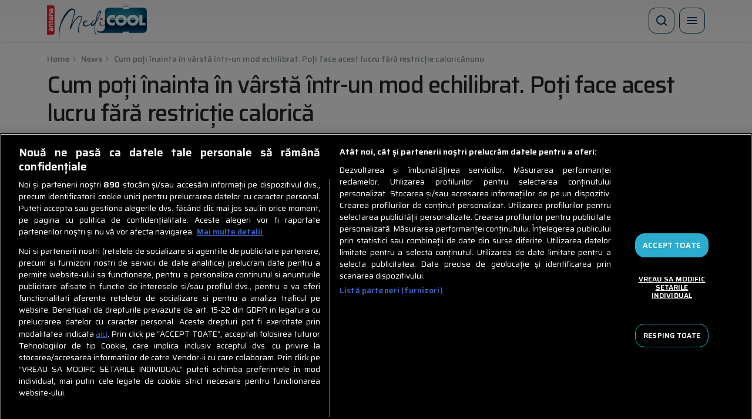

--- FILE ---
content_type: text/html; charset=UTF-8
request_url: https://medicool.ro/cum-poti-inainta-in-varsta-intr-un-mod-echilibrat-poti-face-acest-lucru-fara-restrictie-calorica-39820.html
body_size: 25857
content:
<!doctype html>
<html lang="ro-RO">
<head>
    <!-- CookiePro Cookies Consent Notice start for medicool.ro -->
    <script src="https://cdn.cookielaw.org/consent/cmp.stub.js" type="text/javascript" charset="UTF-8"></script>
    <script src="https://cookie-cdn.cookiepro.com/scripttemplates/otSDKStub.js"  type="text/javascript" charset="UTF-8" data-domain-script="60643504-eb77-4929-9a2c-b3cbbb94a754" ></script>
    <script type="text/javascript">
        function OptanonWrapper() { }
    </script>
    <!-- CookiePro Cookies Consent Notice end for medicool.ro -->
    <meta charset="UTF-8">
    <meta name="viewport" content="width=device-width, initial-scale=1">
    <link rel="profile" href="https://gmpg.org/xfn/11">

    <link rel="preconnect" href="https://fonts.googleapis.com">
    <link rel="preconnect" href="https://fonts.gstatic.com" crossorigin>
    <link href="https://fonts.googleapis.com/css2?family=Saira:ital,wght@0,400;0,500;0,600;1,400;1,600&display=swap" rel="stylesheet">

    <link rel="icon" type="image/x-icon" href="https://medicool.ro/wp-content/themes/medicool/images/favicons/favicon.ico" />
    <link rel="shortcut icon" type="image/png" href="https://medicool.ro/wp-content/themes/medicool/images/favicons/favicon.png"/>
    <link rel="icon" type="image/png" href="https://medicool.ro/wp-content/themes/medicool/images/favicons/favicon-16x16.png" sizes="16x16">
    <link rel="icon" type="image/png" href="https://medicool.ro/wp-content/themes/medicool/images/favicons/favicon-32x32.png" sizes="32x32">
    <link rel="icon" type="image/png" href="https://medicool.ro/wp-content/themes/medicool/images/favicons/favicon-96x96.png" sizes="96x96">
    <link rel="apple-touch-icon-precomposed" sizes="152x152" href="https://medicool.ro/wp-content/themes/medicool/images/favicons/favicon-152.png">
    <link rel="apple-touch-icon-precomposed" sizes="167x167" href="https://medicool.ro/wp-content/themes/medicool/images/favicons/favicon-167.png">
    <link rel="apple-touch-icon-precomposed" sizes="180x180" href="https://medicool.ro/wp-content/themes/medicool/images/favicons/favicon-180.png">
    <link rel="apple-touch-icon" sizes="180x180" href="https://medicool.ro/wp-content/themes/medicool/images/favicons/apple-touch-icon.png">
    <link rel="apple-touch-icon" sizes="256x256" href="https://medicool.ro/wp-content/themes/medicool/images/favicons/android-chrome-192x192.png">
    <link rel="apple-touch-icon" sizes="256x256" href="https://medicool.ro/wp-content/themes/medicool/images/favicons/android-chrome-256x256.png">
    <link rel="apple-touch-icon" sizes="256x256" href="https://medicool.ro/wp-content/themes/medicool/images/favicons/android-chrome-512x512.png">

    <!-- Google tag (gtag.js) -->
    <script async src=https://www.googletagmanager.com/gtag/js?id=G-8LC8TVB1M5></script>
    <script>
        window.dataLayer = window.dataLayer || [];
        function gtag(){
            dataLayer.push(arguments);
        }
        gtag('js', new Date());
        gtag('config', 'G-8LC8TVB1M5');
    </script>
                                        <!-- Cxense SATI script 3.0 begin -->
                <script type="text/javascript">
                    window.cX = window.cX || {};
                    cX.callQueue = cX.callQueue || [];
                    cX.callQueue.push(['setSiteId', '5859555041363860469']);
                    cX.callQueue.push(['sendPageViewEvent']);
                </script>
                <script type="text/javascript" async src="//code3.adtlgc.com/js/sati_init.js"></script>
                <script type="text/javascript">
                    (function(d,s,e,t){
                        e=d.createElement(s);
                        e.type='text/java'+s;
                        e.async='async';
                        e.src='http'+('https:'===location.protocol?'s://s':'://')+'cdn.cxense.com/cx.js';
                        t=d.getElementsByTagName(s)[0];
                        t.parentNode.insertBefore(e,t);
                    })
                    (document,'script');
                    /*cX.callQueue.push(['sync','rub']);
                    cX.callQueue.push(['sync','adform']);*/
                </script> <!-- Cxense SATI script 3.0 end -->
                            <script type="application/javascript">
        var __outstream = 0;
        __outstream = 1;

        ( function() {
            var insertAdsByGoogleJs = function() {
                var element = document.createElement('script');
                var firstScript = document.getElementsByTagName('script')[0];
                var url = "https://www.googletagservices.com/tag/js/gpt.js?network-code=62727623";
                element.async = true;
                element.type = 'text/javascript';
                element.src = url;
                firstScript.parentNode.insertBefore(element, firstScript);

                //prebid
                var pbjs = document.createElement('script');
                pbjs.src = 'https://medicool.ro/wp-content/themes/medicool/js/prebid9.41.0.js';
                pbjs.async = true;
                document.body.appendChild(pbjs);
            };

            var insertIvmEmbed = function( ads ){

                if ( __outstream && ads ){
                    var os_script = document.createElement('script');
                    os_script.src = 'https://outstream.digitalag.ro/js/outstream/outstream.1.js';
                    os_script.integrity = 'sha384-m1H031fG79wZaB3nxAMsjjcerz3h+uXtwIOFdd/toUNwnk72xhI/1QSM1kaOWrwD';
                    os_script.crossOrigin = 'anonymous';
                    //console.log(os_script);
                    document.body.appendChild(os_script);
                }

                var ivm_wrapper_id=0;
                $(".ivmWrapper").each(function(){

                    if( 'undefined' === typeof $(this).data("guid") ) return;

                    div_id = "__ivm" + ivm_wrapper_id++;
                    $(this).append( "<div id='" + div_id + "'></div>" );

                    w = $(this).width();
                    h = Math.floor( w * 0.56);

                    var s = document.createElement( 'script' );
                    playRelated = ( 1 == $(".ivmWrapper").length ) ? 1 :0;
                    if ($(this).parents('#main-video-container').length) {
                        s.setAttribute('src', "//ivm.antenaplay.ro/js/embed.js?id=" + $(this).data("guid") + "&width=" + w + "&height=" + h + "&next=" + playRelated + "&playlist=1" + "&embedtype=autoplay&wide=true&muted=1&div_id=" + div_id + "&ads=" + (ads ? 1 : 0) + "&site=MediCOOL.ro");
                    } else {
                        s.setAttribute( 'src', "//ivm.antenaplay.ro/js/embed_weegoo.js?id=" +  $(this).data("guid") + "&width=" + w + "&height="+h+"&next=" + playRelated + "&playlist=1" + "&autoplay=" + $(this).data("autoplay") + "&wide=true&muted=1&div_id=" + div_id + "&ads=" + (ads?1:0) + "&site=MediCOOL.ro" );
                    }

                    document.body.appendChild( s );

                });

                $("#__ivm").each(function(){

                    if( 'undefined' === typeof $(this).data("guid") ) return;
                    var s = document.createElement( 'script' );
                    s.setAttribute( 'src', "//ivm.antenaplay.ro/js/embed_weegoo.js?id=" +  $(this).data("guid") + "&next=0&autoplay=1&wide=true&div_id=__ivm&muted=1&ads=" + (ads?1:0) + "&site=MediCOOL.ro" );
                    document.body.appendChild( s );

                });

            };


            var cnt = 0;
            var consentSetInterval = setInterval(function(){

                cnt += 1;
                if( cnt === 600 ) clearInterval(consentSetInterval);

                if( typeof window.__tcfapi !== 'undefined' ) { // Check if window.__tcfapi has been set
                    clearInterval( consentSetInterval );
                    window.__tcfapi( 'addEventListener', 2, function( tcData,listenerSuccess ) {
                        if ( listenerSuccess ){

                            if( tcData.eventStatus === 'tcloaded' || tcData.eventStatus === 'useractioncomplete' ){
                                if ( !tcData.gdprApplies ){// GDPR DOES NOT APPLY

                                    insertAdsByGoogleJs();
                                    insertIvmEmbed(1);

                                }else{// GDPR DOES APPLY

                                    var hasDeviceStorageAndAccessConsent = tcData.purpose.consents[1] || false;// Purpose 1 refers to the storage and/or access of information on a device.// Google Requires Consent for Purpose 1
                                    var hasGoogleAdvertisingProductsConsent = false;
                                    if (hasDeviceStorageAndAccessConsent){
                                        hasGoogleAdvertisingProductsConsent = tcData.vendor.consents[755] || false;// Check if the user gave Google Advertising Products consent (iab vendor 755)
                                        if ( hasGoogleAdvertisingProductsConsent ) insertAdsByGoogleJs();
                                    }
                                    insertIvmEmbed( hasDeviceStorageAndAccessConsent&&hasGoogleAdvertisingProductsConsent ? 1 : 0 );
                                }

                                //p&g
                                if ( !tcData.gdprApplies ){
                                    var metadata = {
                                        gdpr: null,
                                        gdpr_consent: null,
                                        ccpa: null,
                                        bp_id: "antenatvgroup"
                                    };
                                } else {
                                    var metadata = {
                                        gdpr: 1,
                                        gdpr_consent: tcData.tcString,
                                        ccpa: null,
                                        bp_id: "antenatvgroup"
                                    };
                                }
                                var config = {
                                    name: "P&G",
                                    pixelUrl: "https://pandg.tapad.com/tag"
                                };
                                var tagger = Tapad.init(metadata, config);

                                var data = {
                                    category: __dfp_categ + ( __dfp_subcateg ? "/" + __dfp_subcateg : "" ),
                                    //age_range: "26_30",
                                    //gender: "female"
                                };
                                tagger.sync(data);
                            }

                        }
                    });
                }

                cnt++;
            }, 100);
        })();

    </script>
    <script>

    var PREBID_TIMEOUT = 2000;
    var FAILSAFE_TIMEOUT = 3000;
    var BIDDER_TIMEOUT = 2000;

    var adUnits = [
        {
            code: 'billboard',
            mediaTypes: {
                banner: {
                    /*sizes: [[300, 250], [300, 600], [970, 250], [728, 90]]*/
                    sizeConfig: [
                        { minViewPort: [0, 0], sizes: [[300, 250],[300,600]] },
                        { minViewPort: [1150, 0], sizes: [[728,90]] }
                    ]
                }
            },
            bids: [
                {bidder: 'criteo', params: {networkId: 8796}},
                {bidder: 'appnexus', params: {placement_id: '31538028'}},
                {bidder: 'rubicon',params: {accountId: '23572', siteId: '523898', zoneId: '3151290'}},
                {bidder: 'teads',params: {pageId: '198760',placementId: '214662'}},
                /*{bidder: 'ttd', params:{supplySourceId: 'direct98430yev', publisherId:'1'}},*/
                {bidder: 'sspBC'},
            ],
            ortb2Imp: {ext: { ae: 1 },},
        },
        {
            code: 'billboard1',
            mediaTypes: {
                banner: {
                    /*sizes: [[300, 250], [300, 600], [970, 250], [728, 90]]*/
                    sizeConfig: [
                        { minViewPort: [0, 0], sizes: [[300, 250],[300,600]] },
                        { minViewPort: [1150, 0], sizes: [[728,90]] }
                    ]
                }
            },
            bids: [
                {bidder: 'criteo', params: {networkId: 8796}},
                {bidder: 'appnexus', params: {placement_id: '31538030'}},
                {bidder: 'rubicon',params: {accountId: '23572', siteId: '523898', zoneId: '3151290'}},
                {bidder: 'teads',params: {pageId: '198759',placementId: '214661'}},
                /*{bidder: 'ttd', params:{supplySourceId: 'direct98430yev', publisherId:'1'}},*/
                {bidder: 'sspBC'},
            ],
            ortb2Imp: {ext: { ae: 1 },},
        },
        {
            code: 'billboard2',
            mediaTypes: {
                banner: {
                    /*sizes: [[300, 250], [300, 600], [970, 250], [728, 90]]*/
                    sizeConfig: [
                        { minViewPort: [0, 0], sizes: [[300, 250],[300,600]] },
                        { minViewPort: [1150, 0], sizes: [[970,250],[728,90]] }
                    ]
                }
            },
            bids: [
                {bidder: 'criteo', params: {networkId: 8796}},
                {bidder: 'appnexus', params: {placement_id: '31538032'}},
                {bidder: 'rubicon',params: {accountId: '23572', siteId: '523898', zoneId: '3151290'}},
                {bidder: 'teads',params: {pageId: '198759',placementId: '214661'}},
                /*{bidder: 'ttd', params:{supplySourceId: 'direct98430yev', publisherId:'1'}},*/
                {bidder: 'sspBC'},
            ],
            ortb2Imp: {ext: { ae: 1 },},
        },
        {
            code: 'billboard3',
            mediaTypes: {
                banner: {
                    /*sizes: [[300, 250], [300, 600], [970, 250], [728, 90]]*/
                    sizeConfig: [
                        { minViewPort: [0, 0], sizes: [[300, 250],[300,600]] },
                        { minViewPort: [1150, 0], sizes: [[728,90]] }
                    ]
                }
            },
            bids: [
                {bidder: 'criteo', params: {networkId: 8796}},
                {bidder: 'appnexus', params: {placement_id: '31538033'}},
                {bidder: 'rubicon',params: {accountId: '23572', siteId: '523898', zoneId: '3151290'}},
                {bidder: 'teads',params: {pageId: '198759',placementId: '214661'}},
                /*{bidder: 'ttd', params:{supplySourceId: 'direct98430yev', publisherId:'1'}},*/
                {bidder: 'sspBC'},
            ],
            ortb2Imp: {ext: { ae: 1 },},
        },
        {
            code: 'rectangle',
            mediaTypes: {
                banner: {
                    sizes: [[300, 250], [300, 600]]
                }
            },
            bids: [
                {bidder: 'criteo', params: {networkId: 8796}},
                {bidder: 'appnexus', params: {placement_id: '31538034'}},
                {bidder: 'rubicon',params: {accountId: '23572', siteId: '523898', zoneId: '3151290'}},
                {bidder: 'teads',params: {pageId: '198759',placementId: '214661'}},
                /*{bidder: 'ttd', params:{supplySourceId: 'direct98430yev', publisherId:'1'}},*/
                {bidder: 'sspBC'},
            ],
            ortb2Imp: {ext: { ae: 1 },},
        }
    ];

    var customPriceGranularity = {
        'buckets': [
            {'precision': 2,'min': 0,'max': 3,'increment': 0.01},
            {'precision': 2,'min': 3,'max': 8,'increment': 0.05},
            {'precision': 2,'min': 8,'max': 50,'increment': 0.5}
        ]
    };

    var googletag = googletag || {};
    googletag.cmd = googletag.cmd || [];
    var cX = cX || {};
    cX.callQueue = cX.callQueue || [];
    googletag.cmd.push(function() {
        googletag.pubads().disableInitialLoad();
    });

    var pbjs = pbjs || {};
    pbjs.que = pbjs.que || [];

    pbjs.que.push(function() {
        pbjs.addAdUnits(adUnits);
        pbjs.setConfig({
            allowActivities: {
                accessDevice: {
                    default: true
                }
            },
            consentManagement: {
                gdpr: {
                    cmpApi: 'iab',
                    timeout: 8000,
                    defaultGdprScope: true
                }
            },
            enableSendAllBids: true,
            priceGranularity: customPriceGranularity,
            currency: {
                adServerCurrency: 'EUR',
                granularityMultiplier: 1,
                defaultRates: {'USD': {'EUR': 0.96}},
            },
            userSync: {
                filterSettings: {
                    all: {
                        bidders: '*',
                        filter: 'include'
                    },
                },
                userIds: [
                    {
                        name: "id5Id",
                        params: {
                            partner: 1467,
                            externalModuleUrl: 'https://cdn.id5-sync.com/api/1.0/id5PrebidModule.js',
                        },
                        storage: {
                            type: "html5",
                            name: "id5id",
                            expires: 90,
                            refreshInSeconds: 28800
                        },
                    },
                    {
                        name: 'teadsId',
                        params: {
                            pubId: 26540
                        }
                    },
                    {
                        name: "unifiedId",
                        params: {
                            url: "//match.adsrvr.org/track/rid?ttd_pid=MyTtidPid&fmt=json",
                            partner: "ajleelu"
                        },
                        storage: {
                            type: "cookie",
                            name: "pbjs-unifiedid",
                            expires: 60
                        }
                    }
                ],
                auctionDelay: 50,
                syncDelay: 3000
            },
            gptPreAuction: {
                enabled: true,
                useDefaultPreAuction: true
            },
            cache: {url: true},
            debug: false,
            enableTIDs: true,
            bidderTimeout: BIDDER_TIMEOUT,
        });
        pbjs.bidderSettings = {
            standard: {
                storageAllowed: true,
                adserverTargeting: [{
                    key: "hb_bidder",
                    val: function(bidResponse) {
                        return bidResponse.bidderCode;
                    }
                }, {
                    key: "hb_adid",
                    val: function(bidResponse) {
                        return bidResponse.adId;
                    }
                }, {
                    key: "hb_pb",
                    val: function(bidResponse) {
                        return bidResponse.pbCg;
                    }
                }, {
                    key: 'hb_size',
                    val: function (bidResponse) {
                        return bidResponse.size;
                    }
                }, {
                    key: 'hb_source',
                    val: function (bidResponse) {
                        return bidResponse.source;
                    }
                }, {
                    key: 'hb_format',
                    val: function (bidResponse) {
                        return bidResponse.mediaType;
                    }
                }]
            }
        }
        pbjs.requestBids({
            bidsBackHandler: function(){
                //pbjs.setPAAPIConfigForGPT();
                initAdserver();
            },
            timeout: PREBID_TIMEOUT
        });
    });

    function initAdserver() {
        if (pbjs.initAdserverSet) return;
        pbjs.initAdserverSet = true;
        googletag.cmd.push(function() {
            pbjs.que.push(function() {
                pbjs.setTargetingForGPTAsync();
                googletag.pubads().refresh();
            });
        });
    }

    // in case PBJS doesn't load
    setTimeout(function() {
        initAdserver();
    }, FAILSAFE_TIMEOUT);


    var breakpoint = 1150;

    if ( window.innerWidth < breakpoint ) {
        window.device = 'mobile';
    } else {
        window.device = 'desktop';
    }

    var mobile_sizes = [[300,250],[300,600]];
    var desktop_sizes = [[728, 90],[970, 250]];
    var leaderboard_size = [[728, 90]];
    var one_size = [[300,250]];
    var half_page_size = [[300,600]];

    var banner_sizes = mobile_sizes;

    if (window.device == 'desktop') {
        banner_sizes = desktop_sizes;
    }

    googletag.cmd.push(function() {
        googletag.pubads().enableSingleRequest();
        googletag.pubads().collapseEmptyDivs();
        googletag.pubads().setCentering(true);
        googletag.pubads().enableLazyLoad({
            fetchMarginPercent: 500,
            renderMarginPercent: 200,
            mobileScaling: 2.0,
        });
        googletag.pubads().addEventListener("slotRequested", (event) => {
            console.log(event.slot.getSlotElementId(), "fetched");
        });
        googletag.pubads().addEventListener("slotOnload", (event) => {
            console.log(event.slot.getSlotElementId(), "rendered");
        });
        googletag.enableServices();
    });
</script>
<!-- End GPT Tag -->
    <meta name="publish-date" content="2024-04-03T08:26:00+03:00" />
                        <meta name="cXenseParse:pageclass" content="article"/>
    <meta name="cXenseParse:url" content="https://medicool.ro/cum-poti-inainta-in-varsta-intr-un-mod-echilibrat-poti-face-acest-lucru-fara-restrictie-calorica-39820.html"/>
            <meta property="cXenseParse:author" content="" />
                <meta name="twitter:title" content="Cum poți înainta în vârstă într-un mod echilibrat. Poți face acest lucru fără restricție calorică" />
    <meta name="twitter:description" content="Un studiu a arătat că o dietă cu galactoză afectează îmbătrânirea. Află cum poți înainta în vârstă într-un mod echilibrat." />
    <meta name="twitter:card" content="summary" />
    <meta name="twitter:image" content="https://medicool.ro/wp-content/uploads/2024/04/cum-poti-inainta-in-varsta-intr-un-mod-echilibrat-poti-face-acest-lucru-fara-restrictie-calorica.jpg" />
    <meta name="twitter:image:alt" content="Un bărbat tânăr interpretează analize într-un laborator plin de recipiente și eprubete" />
    <meta name="twitter:site" content="https://medicool.ro/cum-poti-inainta-in-varsta-intr-un-mod-echilibrat-poti-face-acest-lucru-fara-restrictie-calorica-39820.html" />

        <meta name='robots' content='index, follow, max-image-preview:large, max-snippet:-1, max-video-preview:-1' />

	<!-- This site is optimized with the Yoast SEO Premium plugin v26.6 (Yoast SEO v26.8) - https://yoast.com/product/yoast-seo-premium-wordpress/ -->
	<title>Cum poți înainta în vârstă într-un mod echilibrat. Poți face acest lucru fără restricție calorică - MediCOOL.ro</title>
	<meta name="description" content="Un studiu a arătat că o dietă cu galactoză afectează îmbătrânirea. Află cum poți înainta în vârstă într-un mod echilibrat." />
	<link rel="canonical" href="https://medicool.ro/cum-poti-inainta-in-varsta-intr-un-mod-echilibrat-poti-face-acest-lucru-fara-restrictie-calorica-39820.html" />
	<meta property="og:locale" content="ro_RO" />
	<meta property="og:type" content="article" />
	<meta property="og:title" content="Cum poți înainta în vârstă într-un mod echilibrat. Poți face acest lucru fără restricție calorică" />
	<meta property="og:description" content="O simplă schimbare alimentară, fără restricție calorică, poate susține un proces de îmbătrânire mai sănătos. Recent, a fost realizat un studiu științific" />
	<meta property="og:url" content="https://medicool.ro/cum-poti-inainta-in-varsta-intr-un-mod-echilibrat-poti-face-acest-lucru-fara-restrictie-calorica-39820.html" />
	<meta property="og:site_name" content="MediCOOL.ro" />
	<meta property="article:publisher" content="https://www.facebook.com/MediCOOL.roAntena1" />
	<meta property="article:published_time" content="2024-04-03T05:26:00+00:00" />
	<meta property="og:image" content="https://medicool.ro/wp-content/uploads/2024/04/cum-poti-inainta-in-varsta-intr-un-mod-echilibrat-poti-face-acest-lucru-fara-restrictie-calorica.jpg" />
	<meta property="og:image:width" content="1000" />
	<meta property="og:image:height" content="667" />
	<meta property="og:image:type" content="image/jpeg" />
	<meta name="author" content="Simina Dragut" />
	<meta name="twitter:card" content="summary_large_image" />
	<meta name="twitter:label1" content="Scris de" />
	<meta name="twitter:data1" content="Simina Dragut" />
	<meta name="twitter:label2" content="Timp estimat pentru citire" />
	<meta name="twitter:data2" content="4 minute" />
	<script type="application/ld+json" class="yoast-schema-graph">{
	    "@context": "https://schema.org",
	    "@graph": [
	        {
	            "@type": "Article",
	            "@id": "https://medicool.ro/cum-poti-inainta-in-varsta-intr-un-mod-echilibrat-poti-face-acest-lucru-fara-restrictie-calorica-39820.html#article",
	            "isPartOf": {
	                "@id": "https://medicool.ro/cum-poti-inainta-in-varsta-intr-un-mod-echilibrat-poti-face-acest-lucru-fara-restrictie-calorica-39820.html"
	            },
	            "author": {
	                "name": "Simina Dragut",
	                "@id": "https://medicool.ro/#/schema/person/d47e998b80e77a390c30c16da6900930"
	            },
	            "headline": "Cum poți înainta în vârstă într-un mod echilibrat. Poți face acest lucru fără restricție calorică",
	            "datePublished": "2024-04-03T05:26:00+00:00",
	            "mainEntityOfPage": {
	                "@id": "https://medicool.ro/cum-poti-inainta-in-varsta-intr-un-mod-echilibrat-poti-face-acest-lucru-fara-restrictie-calorica-39820.html"
	            },
	            "wordCount": 792,
	            "publisher": {
	                "@id": "https://medicool.ro/#organization"
	            },
	            "image": {
	                "@id": "https://medicool.ro/cum-poti-inainta-in-varsta-intr-un-mod-echilibrat-poti-face-acest-lucru-fara-restrictie-calorica-39820.html#primaryimage"
	            },
	            "thumbnailUrl": "https://medicool.ro/wp-content/uploads/2024/04/cum-poti-inainta-in-varsta-intr-un-mod-echilibrat-poti-face-acest-lucru-fara-restrictie-calorica.jpg",
	            "keywords": [
	                "alimentație sănătoasă",
	                "sfaturile specialiștilor",
	                "studiu"
	            ],
	            "articleSection": [
	                "News"
	            ],
	            "inLanguage": "ro-RO"
	        },
	        {
	            "@type": "WebPage",
	            "@id": "https://medicool.ro/cum-poti-inainta-in-varsta-intr-un-mod-echilibrat-poti-face-acest-lucru-fara-restrictie-calorica-39820.html",
	            "url": "https://medicool.ro/cum-poti-inainta-in-varsta-intr-un-mod-echilibrat-poti-face-acest-lucru-fara-restrictie-calorica-39820.html",
	            "name": "Cum poți înainta în vârstă într-un mod echilibrat. Poți face acest lucru fără restricție calorică - MediCOOL.ro",
	            "isPartOf": {
	                "@id": "https://medicool.ro/#website"
	            },
	            "primaryImageOfPage": {
	                "@id": "https://medicool.ro/cum-poti-inainta-in-varsta-intr-un-mod-echilibrat-poti-face-acest-lucru-fara-restrictie-calorica-39820.html#primaryimage"
	            },
	            "image": {
	                "@id": "https://medicool.ro/cum-poti-inainta-in-varsta-intr-un-mod-echilibrat-poti-face-acest-lucru-fara-restrictie-calorica-39820.html#primaryimage"
	            },
	            "thumbnailUrl": "https://medicool.ro/wp-content/uploads/2024/04/cum-poti-inainta-in-varsta-intr-un-mod-echilibrat-poti-face-acest-lucru-fara-restrictie-calorica.jpg",
	            "description": "Un studiu a arătat că o dietă cu galactoză afectează îmbătrânirea. Află cum poți înainta în vârstă într-un mod echilibrat.",
	            "breadcrumb": {
	                "@id": "https://medicool.ro/cum-poti-inainta-in-varsta-intr-un-mod-echilibrat-poti-face-acest-lucru-fara-restrictie-calorica-39820.html#breadcrumb"
	            },
	            "inLanguage": "ro-RO",
	            "potentialAction": [
	                {
	                    "@type": "ReadAction",
	                    "target": [
	                        "https://medicool.ro/cum-poti-inainta-in-varsta-intr-un-mod-echilibrat-poti-face-acest-lucru-fara-restrictie-calorica-39820.html"
	                    ]
	                }
	            ]
	        },
	        {
	            "@type": "ImageObject",
	            "inLanguage": "ro-RO",
	            "@id": "https://medicool.ro/cum-poti-inainta-in-varsta-intr-un-mod-echilibrat-poti-face-acest-lucru-fara-restrictie-calorica-39820.html#primaryimage",
	            "url": "https://medicool.ro/wp-content/uploads/2024/04/cum-poti-inainta-in-varsta-intr-un-mod-echilibrat-poti-face-acest-lucru-fara-restrictie-calorica.jpg",
	            "contentUrl": "https://medicool.ro/wp-content/uploads/2024/04/cum-poti-inainta-in-varsta-intr-un-mod-echilibrat-poti-face-acest-lucru-fara-restrictie-calorica.jpg",
	            "width": 1000,
	            "height": 667,
	            "caption": "Îmbătrânirea este un proces natural pentru organismul uman. Acesta poate aduce o mulțime de emoții atât pentru persoanele vizate, cât și pentru pentru cei apropiați / Shutterstock"
	        },
	        {
	            "@type": "BreadcrumbList",
	            "@id": "https://medicool.ro/cum-poti-inainta-in-varsta-intr-un-mod-echilibrat-poti-face-acest-lucru-fara-restrictie-calorica-39820.html#breadcrumb",
	            "itemListElement": [
	                {
	                    "@type": "ListItem",
	                    "position": 1,
	                    "name": "Home",
	                    "item": "https://medicool.ro/"
	                },
	                {
	                    "@type": "ListItem",
	                    "position": 2,
	                    "name": "News",
	                    "item": "https://medicool.ro/news"
	                },
	                {
	                    "@type": "ListItem",
	                    "position": 3,
	                    "name": "Cum poți înainta în vârstă într-un mod echilibrat. Poți face acest lucru fără restricție calorică"
	                }
	            ]
	        },
	        {
	            "@type": "WebSite",
	            "@id": "https://medicool.ro/#website",
	            "url": "https://medicool.ro/",
	            "name": "MediCOOL.ro",
	            "description": "Sfaturi și idei pentru sănătate, nutriție echilibrată și sport",
	            "publisher": {
	                "@id": "https://medicool.ro/#organization"
	            },
	            "alternateName": "MediCOOL.ro",
	            "inLanguage": "ro-RO"
	        },
	        {
	            "@type": "Organization",
	            "@id": "https://medicool.ro/#organization",
	            "name": "MediCOOL.ro",
	            "alternateName": "MediCOOL.ro",
	            "url": "https://medicool.ro/",
	            "logo": {
	                "@type": "ImageObject",
	                "inLanguage": "ro-RO",
	                "@id": "https://medicool.ro/#/schema/logo/image/",
	                "url": "https://medicool.ro/wp-content/uploads/2022/10/logo-medicool-1.png",
	                "contentUrl": "https://medicool.ro/wp-content/uploads/2022/10/logo-medicool-1.png",
	                "width": 713,
	                "height": 280,
	                "caption": "MediCOOL.ro"
	            },
	            "image": {
	                "@id": "https://medicool.ro/#/schema/logo/image/"
	            },
	            "sameAs": [
	                "https://www.facebook.com/MediCOOL.roAntena1",
	                "https://www.instagram.com/medicool.ro_antena1/",
	                "https://www.tiktok.com/@medicool.ro_antena1",
	                "https://www.youtube.com/@MediCOOL.roAntena1"
	            ]
	        },
	        {
	            "@type": "Person",
	            "@id": "https://medicool.ro/#/schema/person/d47e998b80e77a390c30c16da6900930",
	            "name": "Simina Dragut",
	            "url": "https://medicool.ro/author/simina-dragut"
	        }
	    ]
	}</script>
	<!-- / Yoast SEO Premium plugin. -->


<link rel='dns-prefetch' href='//ajax.googleapis.com' />
<link rel='dns-prefetch' href='//stats.wp.com' />
<link rel='dns-prefetch' href='//v0.wordpress.com' />
<link rel="alternate" type="application/rss+xml" title="MediCOOL.ro &raquo; Flux" href="https://medicool.ro/feed" />
<link rel="alternate" type="application/rss+xml" title="MediCOOL.ro &raquo; Flux comentarii" href="https://medicool.ro/comments/feed" />
<link rel="alternate" type="application/rss+xml" title="Flux comentarii MediCOOL.ro &raquo; Cum poți înainta în vârstă într-un mod echilibrat. Poți face acest lucru fără restricție calorică" href="https://medicool.ro/cum-poti-inainta-in-varsta-intr-un-mod-echilibrat-poti-face-acest-lucru-fara-restrictie-calorica-39820.html/feed" />
<link rel="alternate" title="oEmbed (JSON)" type="application/json+oembed" href="https://medicool.ro/wp-json/oembed/1.0/embed?url=https%3A%2F%2Fmedicool.ro%2Fcum-poti-inainta-in-varsta-intr-un-mod-echilibrat-poti-face-acest-lucru-fara-restrictie-calorica-39820.html" />
<link rel="alternate" title="oEmbed (XML)" type="text/xml+oembed" href="https://medicool.ro/wp-json/oembed/1.0/embed?url=https%3A%2F%2Fmedicool.ro%2Fcum-poti-inainta-in-varsta-intr-un-mod-echilibrat-poti-face-acest-lucru-fara-restrictie-calorica-39820.html&#038;format=xml" />
<style id='wp-img-auto-sizes-contain-inline-css' type='text/css'>
img:is([sizes=auto i],[sizes^="auto," i]){contain-intrinsic-size:3000px 1500px}
/*# sourceURL=wp-img-auto-sizes-contain-inline-css */
</style>
<style id='wp-emoji-styles-inline-css' type='text/css'>

	img.wp-smiley, img.emoji {
		display: inline !important;
		border: none !important;
		box-shadow: none !important;
		height: 1em !important;
		width: 1em !important;
		margin: 0 0.07em !important;
		vertical-align: -0.1em !important;
		background: none !important;
		padding: 0 !important;
	}
/*# sourceURL=wp-emoji-styles-inline-css */
</style>
<style id='wp-block-library-inline-css' type='text/css'>
:root{--wp-block-synced-color:#7a00df;--wp-block-synced-color--rgb:122,0,223;--wp-bound-block-color:var(--wp-block-synced-color);--wp-editor-canvas-background:#ddd;--wp-admin-theme-color:#007cba;--wp-admin-theme-color--rgb:0,124,186;--wp-admin-theme-color-darker-10:#006ba1;--wp-admin-theme-color-darker-10--rgb:0,107,160.5;--wp-admin-theme-color-darker-20:#005a87;--wp-admin-theme-color-darker-20--rgb:0,90,135;--wp-admin-border-width-focus:2px}@media (min-resolution:192dpi){:root{--wp-admin-border-width-focus:1.5px}}.wp-element-button{cursor:pointer}:root .has-very-light-gray-background-color{background-color:#eee}:root .has-very-dark-gray-background-color{background-color:#313131}:root .has-very-light-gray-color{color:#eee}:root .has-very-dark-gray-color{color:#313131}:root .has-vivid-green-cyan-to-vivid-cyan-blue-gradient-background{background:linear-gradient(135deg,#00d084,#0693e3)}:root .has-purple-crush-gradient-background{background:linear-gradient(135deg,#34e2e4,#4721fb 50%,#ab1dfe)}:root .has-hazy-dawn-gradient-background{background:linear-gradient(135deg,#faaca8,#dad0ec)}:root .has-subdued-olive-gradient-background{background:linear-gradient(135deg,#fafae1,#67a671)}:root .has-atomic-cream-gradient-background{background:linear-gradient(135deg,#fdd79a,#004a59)}:root .has-nightshade-gradient-background{background:linear-gradient(135deg,#330968,#31cdcf)}:root .has-midnight-gradient-background{background:linear-gradient(135deg,#020381,#2874fc)}:root{--wp--preset--font-size--normal:16px;--wp--preset--font-size--huge:42px}.has-regular-font-size{font-size:1em}.has-larger-font-size{font-size:2.625em}.has-normal-font-size{font-size:var(--wp--preset--font-size--normal)}.has-huge-font-size{font-size:var(--wp--preset--font-size--huge)}.has-text-align-center{text-align:center}.has-text-align-left{text-align:left}.has-text-align-right{text-align:right}.has-fit-text{white-space:nowrap!important}#end-resizable-editor-section{display:none}.aligncenter{clear:both}.items-justified-left{justify-content:flex-start}.items-justified-center{justify-content:center}.items-justified-right{justify-content:flex-end}.items-justified-space-between{justify-content:space-between}.screen-reader-text{border:0;clip-path:inset(50%);height:1px;margin:-1px;overflow:hidden;padding:0;position:absolute;width:1px;word-wrap:normal!important}.screen-reader-text:focus{background-color:#ddd;clip-path:none;color:#444;display:block;font-size:1em;height:auto;left:5px;line-height:normal;padding:15px 23px 14px;text-decoration:none;top:5px;width:auto;z-index:100000}html :where(.has-border-color){border-style:solid}html :where([style*=border-top-color]){border-top-style:solid}html :where([style*=border-right-color]){border-right-style:solid}html :where([style*=border-bottom-color]){border-bottom-style:solid}html :where([style*=border-left-color]){border-left-style:solid}html :where([style*=border-width]){border-style:solid}html :where([style*=border-top-width]){border-top-style:solid}html :where([style*=border-right-width]){border-right-style:solid}html :where([style*=border-bottom-width]){border-bottom-style:solid}html :where([style*=border-left-width]){border-left-style:solid}html :where(img[class*=wp-image-]){height:auto;max-width:100%}:where(figure){margin:0 0 1em}html :where(.is-position-sticky){--wp-admin--admin-bar--position-offset:var(--wp-admin--admin-bar--height,0px)}@media screen and (max-width:600px){html :where(.is-position-sticky){--wp-admin--admin-bar--position-offset:0px}}
/*wp_block_styles_on_demand_placeholder:6970b9279f2d6*/
/*# sourceURL=wp-block-library-inline-css */
</style>
<style id='classic-theme-styles-inline-css' type='text/css'>
/*! This file is auto-generated */
.wp-block-button__link{color:#fff;background-color:#32373c;border-radius:9999px;box-shadow:none;text-decoration:none;padding:calc(.667em + 2px) calc(1.333em + 2px);font-size:1.125em}.wp-block-file__button{background:#32373c;color:#fff;text-decoration:none}
/*# sourceURL=/wp-includes/css/classic-themes.min.css */
</style>
<link rel='stylesheet' id='medicool-style-css' href='https://medicool.ro/wp-content/themes/medicool/style.css?ver=2024.09.09-1' type='text/css' media='all' />
<link rel='stylesheet' id='medicool-custom-css' href='https://medicool.ro/wp-content/themes/medicool/css/custom.css?ver=2024.09.09-1' type='text/css' media='all' />
<link rel='stylesheet' id='jquery-lazyloadxt-fadein-css-css' href='//medicool.ro/wp-content/plugins/a3-lazy-load/assets/css/jquery.lazyloadxt.fadein.css?ver=6.9' type='text/css' media='all' />
<link rel='stylesheet' id='a3a3_lazy_load-css' href='//medicool.ro/wp-content/uploads/sass/a3_lazy_load.min.css?ver=1704277572' type='text/css' media='all' />
<script type="text/javascript" src="//ajax.googleapis.com/ajax/libs/jquery/3.5.1/jquery.min.js?ver=2024.09.09-1" id="medicool-jquery-js"></script>
<script type="text/javascript" src="https://medicool.ro/wp-includes/js/jquery/jquery.min.js?ver=3.7.1" id="jquery-core-js"></script>
<script type="text/javascript" src="https://medicool.ro/wp-includes/js/jquery/jquery-migrate.min.js?ver=3.4.1" id="jquery-migrate-js"></script>
<link rel="https://api.w.org/" href="https://medicool.ro/wp-json/" /><link rel="alternate" title="JSON" type="application/json" href="https://medicool.ro/wp-json/wp/v2/posts/39820" /><link rel="EditURI" type="application/rsd+xml" title="RSD" href="https://medicool.ro/xmlrpc.php?rsd" />

<link rel='shortlink' href='https://wp.me/peBw7K-amg' />
<script type='text/javascript'>window.presslabs = {"home_url":"https:\/\/medicool.ro"}</script><script type='text/javascript'>
	(function () {
		var pl_beacon = document.createElement('script');
		pl_beacon.type = 'text/javascript';
		pl_beacon.async = true;
		var host = 'https://medicool.ro';
		if ('https:' == document.location.protocol) {
			host = host.replace('http://', 'https://');
		}
		pl_beacon.src = host + '/' + 'CAUyW4cvNDI1' + '.js?ts=' + Math.floor((Math.random() * 100000) + 1);
		var first_script_tag = document.getElementsByTagName('script')[0];
		first_script_tag.parentNode.insertBefore(pl_beacon, first_script_tag);
	})();
</script>  <script src="https://cdn.onesignal.com/sdks/web/v16/OneSignalSDK.page.js" defer></script>
  <script>
          window.OneSignalDeferred = window.OneSignalDeferred || [];
          OneSignalDeferred.push(async function(OneSignal) {
            await OneSignal.init({
              appId: "8041431d-a922-4b02-8f35-6c92b9ab91a3",
              serviceWorkerOverrideForTypical: true,
              path: "https://medicool.ro/wp-content/plugins/onesignal-free-web-push-notifications/sdk_files/",
              serviceWorkerParam: { scope: "/wp-content/plugins/onesignal-free-web-push-notifications/sdk_files/push/onesignal/" },
              serviceWorkerPath: "OneSignalSDKWorker.js",
            });
          });

          // Unregister the legacy OneSignal service worker to prevent scope conflicts
          if (navigator.serviceWorker) {
            navigator.serviceWorker.getRegistrations().then((registrations) => {
              // Iterate through all registered service workers
              registrations.forEach((registration) => {
                // Check the script URL to identify the specific service worker
                if (registration.active && registration.active.scriptURL.includes('OneSignalSDKWorker.js.php')) {
                  // Unregister the service worker
                  registration.unregister().then((success) => {
                    if (success) {
                      console.log('OneSignalSW: Successfully unregistered:', registration.active.scriptURL);
                    } else {
                      console.log('OneSignalSW: Failed to unregister:', registration.active.scriptURL);
                    }
                  });
                }
              });
            }).catch((error) => {
              console.error('Error fetching service worker registrations:', error);
            });
        }
        </script>
	<style>img#wpstats{display:none}</style>
				<style type="text/css" id="wp-custom-css">
			.ivm {
  margin-left: 50px;
  margin-right: 50px;
}		</style>
		</head>
<body class="home blog wp-custom-logo hfeed">
<script> var ad = document.createElement('div'); ad.id = 'AdSense'; ad.className = 'AdSense'; ad.style.display = 'block'; ad.style.position = 'absolute'; ad.style.top = '-1px'; ad.style.height = '1px'; document.body.appendChild(ad); </script>
<script>
    window.fbAsyncInit = function() {
        FB.init({
            appId      : '395005121831063',
            xfbml      : true,
            version    : 'v9.0'
        });
        FB.AppEvents.logPageView();
    };

    (function(d, s, id){
        var js, fjs = d.getElementsByTagName(s)[0];
        if (d.getElementById(id)) {return;}
        js = d.createElement(s); js.id = id;
        js.src = "https://connect.facebook.net/en_US/sdk.js";
        fjs.parentNode.insertBefore(js, fjs);
    }(document, 'script', 'facebook-jssdk'));
</script>
<div class="main-wrap">
    <header>
        <section class="wide">
            <div class="container">
                <div class="logo-wrap">
                    <div class="logo-box">
                        <span class="antena-brand">Antena</span>
                                                    <div class="logo-site">
                                <a href="https://medicool.ro/" rel="home" title="MediCOOL.ro">
                                    <img src="https://medicool.ro/wp-content/themes/medicool/images/logo-medicool.png" alt="MediCOOL.ro" width="150px" height="59px" />
                                </a>
                            </div>
                                            </div>
                    <div class="mobile-nav">
                        <button onclick="openSearch();getFocus()" class="icon-search openBtn"></button>
                        <div id="menu-btn" class="icon-bars open"></div>
                    </div>
                </div>
            </div>
        </section>
    </header>

    
    <div class="content-wrap ad-article" id="post-40259">
        <div class="branding-blocker" style="width:1151px !important;left:calc((100vw - 1166px)/2) !important;"></div>
        
<!--article meta-->
<section class="page-section">
    <div class="block">
        <div class="container article-hero">
            <div class="breadcrumbs">
                </span></span><a href="https://medicool.ro/">Home</a></span>  </span><a href="https://medicool.ro/news">News</a></span>  <span class="breadcrumb_last" aria-current="page">Cum poți înainta în vârstă într-un mod echilibrat. Poți face acest lucru fără restricție calorică</span></span>nunu            </div>
            <h1 class="ex-h1">Cum poți înainta în vârstă într-un mod echilibrat. Poți face acest lucru fără restricție calorică</h1>
                            <a href="https://medicool.ro/author/simina-dragut" class="author-area" title="Simina Dragut">
                    <div class="pic">
                        <img alt="Simina Dragut" src="https://medicool.ro/wp-content/themes/medicool/images/favicon-medicool.png" srcset="https://medicool.ro/wp-content/themes/medicool/images/favicon-medicool.png 2x" class="avatar avatar-120 photo" decoding="async" width="120" height="120">
                    </div>
                    <div class="text-wrap">
                        <div class="author-name">Simina Dragut</div>
                        <div class="published">Publicat: 3 aprilie 2024, 08:26</div>
                    </div>
                </a>
                    </div>
    </div>
</section>
<!--end article meta-->
<!--article intro + widget cele mai citite-->
<section class="page-section">
    <div class="block">
        <div class="container article-intro">
            
                                    <a href="" class="main-photo">
                        <div class="thumb">
                            <img src="https://medicool.ro/wp-content/uploads/2024/04/cum-poti-inainta-in-varsta-intr-un-mod-echilibrat-poti-face-acest-lucru-fara-restrictie-calorica-790x459.jpg" alt="Un bărbat tânăr interpretează analize într-un laborator plin de recipiente și eprubete" title="Un bărbat tânăr interpretează analize într-un laborator plin de recipiente și eprubete" width="770" height="487" />
                        </div>
                        <div class="photo-caption">
                        <span class="description">
                            Îmbătrânirea este un proces natural pentru organismul uman. Acesta poate aduce o mulțime de emoții atât pentru persoanele vizate, cât și pentru pentru cei apropiați / Shutterstock                        </span>
                        </div>
                    </a>
                                        <!--aside article-->
            <div class="aside-article">
                <!--cele mai citite-->    <aside class="widget catine_cmc_widget">
        <div class="h4-wrap">
            <div class="ex-h4">Cele mai citite</div>
        </div>
                                    <a href="https://medicool.ro/alimente-pentru-sanatatea-tiroidei-de-ce-pot-imbunatati-functiile-acestui-organ-75806.html" rel="bookmark" title="Alimente pentru sănătatea tiroidei. De ce pot îmbunătăți funcțiile acestui organ" class="news-item large">
                    <div class="thumb">
                                                    <img width="460" height="284" src="//medicool.ro/wp-content/plugins/a3-lazy-load/assets/images/lazy_placeholder.gif" data-lazy-type="image" data-src="https://medicool.ro/wp-content/uploads/2024/06/alimente-pentru-sanatatea-tiroidei-de-ce-pot-imbunatati-functiile-acestui-organ-460x284.jpg" class="lazy lazy-hidden attachment-460x284 size-460x284 wp-post-image" alt="Alimente pentru sănătatea tiroidei. De ce pot îmbunătăți funcțiile acestui organ" title="Alimente pentru sănătatea tiroidei. De ce pot îmbunătăți funcțiile acestui organ" decoding="async" fetchpriority="high" /><noscript><img width="460" height="284" src="https://medicool.ro/wp-content/uploads/2024/06/alimente-pentru-sanatatea-tiroidei-de-ce-pot-imbunatati-functiile-acestui-organ-460x284.jpg" class="attachment-460x284 size-460x284 wp-post-image" alt="Alimente pentru sănătatea tiroidei. De ce pot îmbunătăți funcțiile acestui organ" title="Alimente pentru sănătatea tiroidei. De ce pot îmbunătăți funcțiile acestui organ" decoding="async" fetchpriority="high" /></noscript>                                            </div>
                    <div class="ex-h2">Alimente pentru sănătatea tiroidei. De ce pot îmbunătăți funcțiile acestui organ</div>
                </a>
                            </aside>
    <!--end cele mai citite-->
            </div><!--end aside article-->
        </div>
    </div>
</section>
<!--end article intro + widget cele mai citite-->
<!--article content-->
<section class="page-section">
    <div class="block">
        <div class="the-post">
            <article class="container article-block">
                <div class="article-column">
                    
                    <div class="post-content primul-paragraf">
                        <p class="body-dropcap">O simplă schimbare alimentară, fără restricție calorică, poate susține un proces de îmbătrânire mai sănătos. Recent, a fost realizat un studiu științific asupra celulelor de drojdie. Acesta a arătat că trecerea de la o dietă bogată în glucoză la una pe bază de galactoză a produs modificări la nivelul moleculelor, care apar, de obicei, odată cu avansarea procesului de îmbătrânire. Află cum poți înainta în vârstă într-un mod echilibrat.</p>
                    </div>
                    <div class="ads-div top-ad">
                        <div class="ads__title">Reclamă</div>
                        <div class="banner">
                            <div id='billboard'>
                                <script type="text/javascript">
                                    if (window.device == 'desktop') {
                                        googletag.cmd.push(function () {
                                            googletag.defineSlot('/62727623/MediCOOL.ro/Content/billboard', leaderboard_size, 'billboard').addService(googletag.pubads());
                                            googletag.display('billboard');
                                        });
                                    } else {
                                        googletag.cmd.push(function () {
                                            googletag.defineSlot('/62727623/MediCOOL.ro/Content/billboard', one_size, 'billboard').addService(googletag.pubads());
                                            googletag.display('billboard');
                                        });
                                    }
                                </script>
                            </div>
                        </div>
                    </div>
                    <div class="post-content">
                        
<p>Descoperirile Institutului Babraham contestă de mult timp ideea că numai restricția calorică poate asigura longevitatea și sănătatea. Studiul a fost efectuat pe celule de drojdie, recunoscute pentru că au multe mecanisme celulare similare cu ale oamenilor.</p>
                            
                            
                                                        
<h2 class="wp-block-heading" id="h-cum-poți-inainta-in-varsta-intr-un-mod-echilibrat">Cum poți înainta în vârstă într-un mod echilibrat</h2>
                            
                            
                                                        
<p id="tw-target-text">Îmbătrânirea este un proces natural pentru organismul uman. Acesta poate aduce o mulțime de emoții atât pentru persoanele vizate, cât și pentru pentru cei apropiați. Dar îmbătrânirea nu trebuie să fie un declin, <a href="https://www.betterup.com/" target="_blank" rel="noreferrer noopener">conform BetterUp</a>.</p>
                            
                            
                                                        
<p>Studiul Institutului Babraham a punctat mai multe aspecte cheie asupra procesului de îmbătrânire. O înlocuire a glucozei din dietă cu galactoză a redus semnele de îmbătrânire în celulele de drojdie. În același timp, nu s-a impus o restricție calorică.</p>
                                                            <div class="reclama-text">
                                    <span>ARTICOLUL CONTINUĂ DUPĂ RECLAMĂ</span>
                                    <div id="ivm-inread" class="ivm" data-zone="MediCOOL.ro/Content/Outstream" data-category="News"></div>
                                </div>
                            
                            
                                                        
<p>De regulă, beneficiile pentru sănătate ale restricției calorice dispar atunci când se reia o dietă normală. Acest lucru face necesară cercetarea unor abordări alternative pentru longevitate.</p>
                            
                            
                                                        
<p>Dacă te întrebi cum poți înainta în vârstă într-un mod echilibrat, gândește-te că efectele pozitive au fost cele mai evidente atunci când modificările dietetice au fost implementate în celulele de drojdie de la o vârstă fragedă. Această acțiune subliniază potențiala importanță a alegerilor alimentare, echilibrate și timpurii.</p>
                            
                                                            <div class="ads-div top-ad">
                                    <div class="ads__title">Reclamă</div>
                                    <div class="banner">
                                        <div id='billboard1'>
                                            <script type="text/javascript">
                                                if (window.device == 'desktop') {
                                                    googletag.cmd.push(function () {
                                                        googletag.defineSlot('/62727623/MediCOOL.ro/Content/billboard1', leaderboard_size, 'billboard1').addService(googletag.pubads());
                                                        googletag.display('billboard1');
                                                    });
                                                } else {
                                                    googletag.cmd.push(function () {
                                                        googletag.defineSlot('/62727623/MediCOOL.ro/Content/billboard1', half_page_size, 'billboard1').addService(googletag.pubads());
                                                        googletag.display('billboard1');
                                                    });
                                                }
                                            </script>
                                        </div>
                                    </div>
                                </div>
                            
                                                            <div class="related-in-article">
        <div class="news-related">
                            <a href="https://medicool.ro/motivul-pentru-care-unele-persoane-imbatranesc-mai-repede-ce-dezvaluie-un-studiu-recent-32079.html" class="news-item">
                    <div class="text-inner">
                        <div class="text">Citește și</div>
                        <div class="title">Motivul pentru care unele persoane îmbătrânesc mai repede. Ce dezvăluie un studiu recent</div>
                    </div>
                    <div class="thumb-inner">
                        <img width="460" height="460" src="//medicool.ro/wp-content/plugins/a3-lazy-load/assets/images/lazy_placeholder.gif" data-lazy-type="image" data-src="https://medicool.ro/wp-content/uploads/2023/07/motivul-pentru-care-unele-persoane-imbatranesc-mai-repede-ce-dezvaluie-un-studiu-recent-460x460.jpg" class="lazy lazy-hidden attachment-460x460 size-460x460 wp-post-image" alt="Un cuplu de seniori se bucură de timpul petrecut în casă și sar în pat" decoding="async" srcset="" data-srcset="https://medicool.ro/wp-content/uploads/2023/07/motivul-pentru-care-unele-persoane-imbatranesc-mai-repede-ce-dezvaluie-un-studiu-recent-460x460.jpg 460w, https://medicool.ro/wp-content/uploads/2023/07/motivul-pentru-care-unele-persoane-imbatranesc-mai-repede-ce-dezvaluie-un-studiu-recent-250x250.jpg 250w" sizes="(max-width: 460px) 100vw, 460px" /><noscript><img width="460" height="460" src="//medicool.ro/wp-content/plugins/a3-lazy-load/assets/images/lazy_placeholder.gif" data-lazy-type="image" data-src="https://medicool.ro/wp-content/uploads/2023/07/motivul-pentru-care-unele-persoane-imbatranesc-mai-repede-ce-dezvaluie-un-studiu-recent-460x460.jpg" class="lazy lazy-hidden attachment-460x460 size-460x460 wp-post-image" alt="Un cuplu de seniori se bucură de timpul petrecut în casă și sar în pat" decoding="async" srcset="" data-srcset="https://medicool.ro/wp-content/uploads/2023/07/motivul-pentru-care-unele-persoane-imbatranesc-mai-repede-ce-dezvaluie-un-studiu-recent-460x460.jpg 460w, https://medicool.ro/wp-content/uploads/2023/07/motivul-pentru-care-unele-persoane-imbatranesc-mai-repede-ce-dezvaluie-un-studiu-recent-250x250.jpg 250w" sizes="(max-width: 460px) 100vw, 460px" /><noscript><img width="460" height="460" src="https://medicool.ro/wp-content/uploads/2023/07/motivul-pentru-care-unele-persoane-imbatranesc-mai-repede-ce-dezvaluie-un-studiu-recent-460x460.jpg" class="attachment-460x460 size-460x460 wp-post-image" alt="Un cuplu de seniori se bucură de timpul petrecut în casă și sar în pat" decoding="async" srcset="https://medicool.ro/wp-content/uploads/2023/07/motivul-pentru-care-unele-persoane-imbatranesc-mai-repede-ce-dezvaluie-un-studiu-recent-460x460.jpg 460w, https://medicool.ro/wp-content/uploads/2023/07/motivul-pentru-care-unele-persoane-imbatranesc-mai-repede-ce-dezvaluie-un-studiu-recent-250x250.jpg 250w" sizes="(max-width: 460px) 100vw, 460px" /></noscript></noscript>                    </div>
                </a>
                            <a href="https://medicool.ro/prea-multe-proteine-la-varsta-a-treia-cresc-riscul-de-sarcopenie-boala-care-afecteaza-masa-musculara-29511.html" class="news-item">
                    <div class="text-inner">
                        <div class="text">Citește și</div>
                        <div class="title">Prea multe proteine la vârsta a treia cresc riscul de sarcopenie, boala care afectează masa musculară</div>
                    </div>
                    <div class="thumb-inner">
                        <img width="460" height="460" src="//medicool.ro/wp-content/plugins/a3-lazy-load/assets/images/lazy_placeholder.gif" data-lazy-type="image" data-src="https://medicool.ro/wp-content/uploads/2023/04/platou-cu-carne-lapte-oua-surse-de-proteine-460x460.jpg" class="lazy lazy-hidden attachment-460x460 size-460x460 wp-post-image" alt="Platou cu carne, lapte, ouă, alimente bogate în proteine recomandate în sarcopenie" decoding="async" srcset="" data-srcset="https://medicool.ro/wp-content/uploads/2023/04/platou-cu-carne-lapte-oua-surse-de-proteine-460x460.jpg 460w, https://medicool.ro/wp-content/uploads/2023/04/platou-cu-carne-lapte-oua-surse-de-proteine-250x250.jpg 250w" sizes="(max-width: 460px) 100vw, 460px" /><noscript><img width="460" height="460" src="//medicool.ro/wp-content/plugins/a3-lazy-load/assets/images/lazy_placeholder.gif" data-lazy-type="image" data-src="https://medicool.ro/wp-content/uploads/2023/04/platou-cu-carne-lapte-oua-surse-de-proteine-460x460.jpg" class="lazy lazy-hidden attachment-460x460 size-460x460 wp-post-image" alt="Platou cu carne, lapte, ouă, alimente bogate în proteine recomandate în sarcopenie" decoding="async" srcset="" data-srcset="https://medicool.ro/wp-content/uploads/2023/04/platou-cu-carne-lapte-oua-surse-de-proteine-460x460.jpg 460w, https://medicool.ro/wp-content/uploads/2023/04/platou-cu-carne-lapte-oua-surse-de-proteine-250x250.jpg 250w" sizes="(max-width: 460px) 100vw, 460px" /><noscript><img width="460" height="460" src="https://medicool.ro/wp-content/uploads/2023/04/platou-cu-carne-lapte-oua-surse-de-proteine-460x460.jpg" class="attachment-460x460 size-460x460 wp-post-image" alt="Platou cu carne, lapte, ouă, alimente bogate în proteine recomandate în sarcopenie" decoding="async" srcset="https://medicool.ro/wp-content/uploads/2023/04/platou-cu-carne-lapte-oua-surse-de-proteine-460x460.jpg 460w, https://medicool.ro/wp-content/uploads/2023/04/platou-cu-carne-lapte-oua-surse-de-proteine-250x250.jpg 250w" sizes="(max-width: 460px) 100vw, 460px" /></noscript></noscript>                    </div>
                </a>
                    </div>
    </div>

                            
                            
                                                        
<p>Experimentele doctorului Jon Houseley și ale echipei sale arată că se poate realiza un proces de îmbătrânire sănătos prin înlocuirea unei diete stricte cu o dietă fără restricții. Se poate aplica printr-o potențială optimizare a dietei. Iar starea de rău nu este o parte inevitabilă a procesului de îmbătrânire, <a href="https://neurosciencenews.com/" target="_blank" rel="noreferrer noopener">potrivit Neuroscience News</a>.</p>
                            
                            
                                                        
<p>Restricția calorică reprezintă consumul intenționat a foarte puține calorii fără a dezvolta subnutriție. Oamenii de știință știu de mult timp că restricția calorică îmbunătățește sănătatea și poate prelungi viața.  Conform studiilor, este indicat ca restricția calorică să fie menținută pe tot parcursul vieții pentru a obține acest impact. Totodată, beneficiile pentru sănătate dispar atunci când se reia o dietă normală.</p>
                            
                            
                                                        
<h2 class="wp-block-heading" id="h-ce-concluzii-aduce-studiul-institului-babraham">Ce concluzii aduce studiul Institului Babraham</h2>
                            
                            
                                                        
<p>Dacă vrei să știi cum poți înainta în vârstă într-un mod echilibrat, află că noile cercetări efectuate de doctorul J. Houseley pe celulele de drojdie sugerează că o alternativă la restricția calorică poate duce la îmbunătățirea sănătății pe parcursul întregii vieți.</p>
                            
                            
                                                            <div class="ads-div top-ad">
                                    <div class="ads__title">Reclamă</div>
                                    <div class="banner">
                                        <div id='billboard3'>
                                            <script type="text/javascript">
                                                if (window.device == 'desktop') {
                                                    googletag.cmd.push(function () {
                                                        googletag.defineSlot('/62727623/MediCOOL.ro/Content/billboard3', leaderboard_size, 'billboard3').addService(googletag.pubads());
                                                        googletag.display('billboard3');
                                                    });
                                                } else {
                                                    googletag.cmd.push(function () {
                                                        googletag.defineSlot('/62727623/MediCOOL.ro/Content/billboard3', half_page_size, 'billboard3').addService(googletag.pubads());
                                                        googletag.display('billboard3');
                                                    });
                                                }
                                            </script>
                                        </div>
                                    </div>
                                </div>
                                                        
<p>Doctorul Dorottya Horkai, cercetătorul principal al studiului, susține că dieta urmată încă de la începutul vieții poate îmbunătăți sănătatea celulelor de drojdie. Cercetătorii au administrat celulelor de drojdiei o dietă diferită, fără a restricționa caloriile. Astfel, au reușit să suprime senescența, procesul în care celulele nu se mai divid, iar celulele îmbătrânite pierd amptitudini.</p>
                            
                            
                                                        
<p>Cercetătorii au inclus galactoză în dieta celulelor de drojdie și s-a observat că nu au mai apărut multele modificări moleculare, care însoțesc în mod normal îmbătrânirea. Celulele crescute pe galactoză au rămas la fel de apte precum celulele tinere chiar și la sfârșitul vieții. Acest lucru arată că perioada de sănătate precară prezentă la sfârșitul vieții a fost redusă drastic.</p>
                            
                            
                                                        
<p>Dacă te întrebi cum poți înainta în vârstă într-un mod echilibrat, amintește-ți că schimbarea alimentară funcționează numai atunci când celulele sunt tinere. De fapt, dieta aduce mici îmbunătățiri celulelor de drojdie veche.</p>
                            
                            
                                                        
<p>Este greu de decis dacă rezultatele în cazul drojdiei pot fi aplicate în cazul oamenilor. Însă, toate aceste studii au un rezultat similar. Pentru a trăi o viață lungă și sănătoasă, este indicat să urmezi o dietă echilibrată încă de la o vârstă fragedă.</p>
                            
                            
                                                        
<p>De asemenea, <a href="https://medicool.ro/probioticele-ar-putea-incetini-imbatranirea-creierului-36163.html" target="_blank" rel="noreferrer noopener">probioticele ar putea încetini procesul de îmbătrânire a creierului</a>. Acestea pot modifica microbiomul intestinal deoarece îl pot ajuta să-și restabilească echilibrul și îi pot menține sănătatea.</p>
                            
                            
                                                            <div class="related-in-article">
        <div class="news-related">
                            <a href="https://medicool.ro/cum-iti-influenteaza-viata-bacteriile-din-organism-27311.html" class="news-item">
                    <div class="text-inner">
                        <div class="text">Citește și</div>
                        <div class="title">Cum îți influențează viața bacteriile din organism</div>
                    </div>
                    <div class="thumb-inner">
                        <img width="460" height="460" src="//medicool.ro/wp-content/plugins/a3-lazy-load/assets/images/lazy_placeholder.gif" data-lazy-type="image" data-src="https://medicool.ro/wp-content/uploads/2023/06/cum-iti-influenteaza-viata-bacteriile-din-organism-460x460.jpg" class="lazy lazy-hidden attachment-460x460 size-460x460 wp-post-image" alt="O femeie îmbrăcată cu un tricou alb cu dungi roșii care se dezinfectează pe mâini" decoding="async" srcset="" data-srcset="https://medicool.ro/wp-content/uploads/2023/06/cum-iti-influenteaza-viata-bacteriile-din-organism-460x460.jpg 460w, https://medicool.ro/wp-content/uploads/2023/06/cum-iti-influenteaza-viata-bacteriile-din-organism-250x250.jpg 250w" sizes="(max-width: 460px) 100vw, 460px" /><noscript><img width="460" height="460" src="//medicool.ro/wp-content/plugins/a3-lazy-load/assets/images/lazy_placeholder.gif" data-lazy-type="image" data-src="https://medicool.ro/wp-content/uploads/2023/06/cum-iti-influenteaza-viata-bacteriile-din-organism-460x460.jpg" class="lazy lazy-hidden attachment-460x460 size-460x460 wp-post-image" alt="O femeie îmbrăcată cu un tricou alb cu dungi roșii care se dezinfectează pe mâini" decoding="async" srcset="" data-srcset="https://medicool.ro/wp-content/uploads/2023/06/cum-iti-influenteaza-viata-bacteriile-din-organism-460x460.jpg 460w, https://medicool.ro/wp-content/uploads/2023/06/cum-iti-influenteaza-viata-bacteriile-din-organism-250x250.jpg 250w" sizes="(max-width: 460px) 100vw, 460px" /><noscript><img width="460" height="460" src="https://medicool.ro/wp-content/uploads/2023/06/cum-iti-influenteaza-viata-bacteriile-din-organism-460x460.jpg" class="attachment-460x460 size-460x460 wp-post-image" alt="O femeie îmbrăcată cu un tricou alb cu dungi roșii care se dezinfectează pe mâini" decoding="async" srcset="https://medicool.ro/wp-content/uploads/2023/06/cum-iti-influenteaza-viata-bacteriile-din-organism-460x460.jpg 460w, https://medicool.ro/wp-content/uploads/2023/06/cum-iti-influenteaza-viata-bacteriile-din-organism-250x250.jpg 250w" sizes="(max-width: 460px) 100vw, 460px" /></noscript></noscript>                    </div>
                </a>
                            <a href="https://medicool.ro/cat-de-bune-sunt-exercitiile-fizice-pentru-densitatea-osoasa-ce-spun-studiile-33559.html" class="news-item">
                    <div class="text-inner">
                        <div class="text">Citește și</div>
                        <div class="title">Cât de bune sunt exercițiile fizice pentru densitatea osoasă? Ce spun studiile</div>
                    </div>
                    <div class="thumb-inner">
                        <img width="460" height="460" src="//medicool.ro/wp-content/plugins/a3-lazy-load/assets/images/lazy_placeholder.gif" data-lazy-type="image" data-src="https://medicool.ro/wp-content/uploads/2023/07/cuplu-care-face-sport-pe-malul-marii-460x460.jpg" class="lazy lazy-hidden attachment-460x460 size-460x460 wp-post-image" alt="Cuplu care face sport pe malul mării" decoding="async" srcset="" data-srcset="https://medicool.ro/wp-content/uploads/2023/07/cuplu-care-face-sport-pe-malul-marii-460x460.jpg 460w, https://medicool.ro/wp-content/uploads/2023/07/cuplu-care-face-sport-pe-malul-marii-250x250.jpg 250w" sizes="(max-width: 460px) 100vw, 460px" /><noscript><img width="460" height="460" src="//medicool.ro/wp-content/plugins/a3-lazy-load/assets/images/lazy_placeholder.gif" data-lazy-type="image" data-src="https://medicool.ro/wp-content/uploads/2023/07/cuplu-care-face-sport-pe-malul-marii-460x460.jpg" class="lazy lazy-hidden attachment-460x460 size-460x460 wp-post-image" alt="Cuplu care face sport pe malul mării" decoding="async" srcset="" data-srcset="https://medicool.ro/wp-content/uploads/2023/07/cuplu-care-face-sport-pe-malul-marii-460x460.jpg 460w, https://medicool.ro/wp-content/uploads/2023/07/cuplu-care-face-sport-pe-malul-marii-250x250.jpg 250w" sizes="(max-width: 460px) 100vw, 460px" /><noscript><img width="460" height="460" src="https://medicool.ro/wp-content/uploads/2023/07/cuplu-care-face-sport-pe-malul-marii-460x460.jpg" class="attachment-460x460 size-460x460 wp-post-image" alt="Cuplu care face sport pe malul mării" decoding="async" srcset="https://medicool.ro/wp-content/uploads/2023/07/cuplu-care-face-sport-pe-malul-marii-460x460.jpg 460w, https://medicool.ro/wp-content/uploads/2023/07/cuplu-care-face-sport-pe-malul-marii-250x250.jpg 250w" sizes="(max-width: 460px) 100vw, 460px" /></noscript></noscript>                    </div>
                </a>
                    </div>
    </div>

                            
                            
                                                                                    
                            
                                                                                <!-- #post-content-->
                    </div>
                    <!-- #article-column-->
                </div>
                <aside class="ads-div desktop-only sidebar">
                    <div class="ads__title">Reclamă</div>
                    <div class="sticky-banner banner max600">
                        <!-- GPT AdSlot 2 for Ad unit 'MediCOOL.ro/Content/Rectangle' ### sizes: [[300, 250]] -->
                        <div id='rectangle'>
                            <script type="text/javascript">
                                if (window.device == 'desktop') {
                                    googletag.cmd.push(function () {
                                        googletag.defineSlot('/62727623/MediCOOL.ro/Content/Rectangle', mobile_sizes, 'rectangle').addService(googletag.pubads());
                                        googletag.display('rectangle');
                                    });
                                }
                            </script>
                        </div>
                        <!-- End AdSlot 2 -->
                    </div>
                </aside>
            </article>
            <div class="container">
                <div class="the-post-foot article-column">
                    <div class="post-share">
                        <span>SHARE: </span>
                        <a href="https://www.facebook.com/sharer?u=https://medicool.ro/cum-poti-inainta-in-varsta-intr-un-mod-echilibrat-poti-face-acest-lucru-fara-restrictie-calorica-39820.html&amp;t=Cum poți înainta în vârstă într-un mod echilibrat. Poți face acest lucru fără restricție calorică;" class="facebook" target="_blank" title="facebook"></a>
                        <a href="https://web.whatsapp.com/send?text=https://medicool.ro/cum-poti-inainta-in-varsta-intr-un-mod-echilibrat-poti-face-acest-lucru-fara-restrictie-calorica-39820.html" class="whatsapp" target="_blank" title="whatsapp"></a>
                        <a href="https://ro.pinterest.com/pin-builder/?url=https://medicool.ro/cum-poti-inainta-in-varsta-intr-un-mod-echilibrat-poti-face-acest-lucru-fara-restrictie-calorica-39820.html&media=https://medicool.ro/wp-content/uploads/2024/04/cum-poti-inainta-in-varsta-intr-un-mod-echilibrat-poti-face-acest-lucru-fara-restrictie-calorica.jpg&description=Cum poți înainta în vârstă într-un mod echilibrat. Poți face acest lucru fără restricție calorică&method=button" class="pinterest" target="_blank" title="pinterest"></a>
                    </div>
                    <div class="post-tags">
                        <a href="https://medicool.ro/articole-despre/alimentatie-sanatoasa" rel="tag">alimentație sănătoasă</a><a href="https://medicool.ro/articole-despre/sfaturile-specialistilor" rel="tag">sfaturile specialiștilor</a><a href="https://medicool.ro/articole-despre/studiu" rel="tag">studiu</a>                    </div>
                </div>
            </div>
        </div>
    </div>
</section>
<!--end article content-->
<!--widget: Te-ar mai putea interesa și-->
        <section class="page-section">
            <div class="block">
                <div class="container">
                    <div class="ex-h3 centered">Te-ar mai putea interesa și</div>
                    <div class="has-grid-3">
                                                    <div class="news-item">
                                <div class="thumb-wrap">
                                                                                                                                    <div class="thumb">
                                            <img width="460" height="284" src="//medicool.ro/wp-content/plugins/a3-lazy-load/assets/images/lazy_placeholder.gif" data-lazy-type="image" data-src="https://medicool.ro/wp-content/uploads/2024/06/alimente-pentru-sanatatea-tiroidei-de-ce-pot-imbunatati-functiile-acestui-organ-460x284.jpg" class="lazy lazy-hidden attachment-460x284 size-460x284 wp-post-image" alt="Alimente pentru sănătatea tiroidei. De ce pot îmbunătăți funcțiile acestui organ" title="Alimente pentru sănătatea tiroidei. De ce pot îmbunătăți funcțiile acestui organ" decoding="async" /><noscript><img width="460" height="284" src="https://medicool.ro/wp-content/uploads/2024/06/alimente-pentru-sanatatea-tiroidei-de-ce-pot-imbunatati-functiile-acestui-organ-460x284.jpg" class="attachment-460x284 size-460x284 wp-post-image" alt="Alimente pentru sănătatea tiroidei. De ce pot îmbunătăți funcțiile acestui organ" title="Alimente pentru sănătatea tiroidei. De ce pot îmbunătăți funcțiile acestui organ" decoding="async" /></noscript>                                        </div>
                                                                    </div>
                                <div class="category-title-wrap">
                                    <a href="https://medicool.ro/nutritie" class="category-title" title="Nutriție">Nutriție</a>
                                </div>
                                <div class="ex-h2">Alimente pentru sănătatea tiroidei. De ce pot îmbunătăți funcțiile acestui organ</div>
                                <a href="https://medicool.ro/alimente-pentru-sanatatea-tiroidei-de-ce-pot-imbunatati-functiile-acestui-organ-75806.html" class="news-item__link" title="Alimente pentru sănătatea tiroidei. De ce pot îmbunătăți funcțiile acestui organ">Alimente pentru sănătatea tiroidei. De ce pot îmbunătăți funcțiile acestui organ</a>
                            </div>
                                                    <div class="news-item">
                                <div class="thumb-wrap">
                                                                                                                                    <div class="thumb">
                                            <img width="460" height="284" src="//medicool.ro/wp-content/plugins/a3-lazy-load/assets/images/lazy_placeholder.gif" data-lazy-type="image" data-src="https://medicool.ro/wp-content/uploads/2024/04/remedii-naturale-pentru-secretii-nazale-abundente-de-ce-iti-pot-ameliora-acest-simptom-460x284.jpg" class="lazy lazy-hidden attachment-460x284 size-460x284 wp-post-image" alt="Remedii naturale pentru secreții nazale abundente. Cum poți ameliora acest simptom" title="Remedii naturale pentru secreții nazale abundente. Cum poți ameliora acest simptom" decoding="async" /><noscript><img width="460" height="284" src="https://medicool.ro/wp-content/uploads/2024/04/remedii-naturale-pentru-secretii-nazale-abundente-de-ce-iti-pot-ameliora-acest-simptom-460x284.jpg" class="attachment-460x284 size-460x284 wp-post-image" alt="Remedii naturale pentru secreții nazale abundente. Cum poți ameliora acest simptom" title="Remedii naturale pentru secreții nazale abundente. Cum poți ameliora acest simptom" decoding="async" /></noscript>                                        </div>
                                                                    </div>
                                <div class="category-title-wrap">
                                    <a href="https://medicool.ro/sanatate" class="category-title" title="Sănătate">Sănătate</a>
                                </div>
                                <div class="ex-h2">Remedii naturale pentru secreții nazale abundente. Cum poți ameliora acest simptom</div>
                                <a href="https://medicool.ro/remedii-naturale-pentru-secretii-nazale-abundente-cum-poti-ameliora-acest-simptom-69764.html" class="news-item__link" title="Remedii naturale pentru secreții nazale abundente. Cum poți ameliora acest simptom">Remedii naturale pentru secreții nazale abundente. Cum poți ameliora acest simptom</a>
                            </div>
                                                    <div class="news-item">
                                <div class="thumb-wrap">
                                                                                                                                    <div class="thumb">
                                            <img width="460" height="284" src="//medicool.ro/wp-content/plugins/a3-lazy-load/assets/images/lazy_placeholder.gif" data-lazy-type="image" data-src="https://medicool.ro/wp-content/uploads/2025/11/femeie-la-toaleta-care-se-joaca-pe-telefon-460x284.jpg" class="lazy lazy-hidden attachment-460x284 size-460x284 wp-post-image" alt="De ce n-ar trebui să stai pe telefon când ești la toaletă. Medicii spun să renunți la acest obicei" title="De ce n-ar trebui să stai pe telefon când ești la toaletă. Medicii spun să renunți la acest obicei" decoding="async" /><noscript><img width="460" height="284" src="https://medicool.ro/wp-content/uploads/2025/11/femeie-la-toaleta-care-se-joaca-pe-telefon-460x284.jpg" class="attachment-460x284 size-460x284 wp-post-image" alt="De ce n-ar trebui să stai pe telefon când ești la toaletă. Medicii spun să renunți la acest obicei" title="De ce n-ar trebui să stai pe telefon când ești la toaletă. Medicii spun să renunți la acest obicei" decoding="async" /></noscript>                                        </div>
                                                                    </div>
                                <div class="category-title-wrap">
                                    <a href="https://medicool.ro/sanatate" class="category-title" title="Sănătate">Sănătate</a>
                                </div>
                                <div class="ex-h2">De ce n-ar trebui să stai pe telefon când ești la toaletă. Medicii spun să renunți la acest obicei</div>
                                <a href="https://medicool.ro/de-ce-ar-trebui-sa-eviti-folosirea-telefonului-la-toaleta-105797.html" class="news-item__link" title="De ce n-ar trebui să stai pe telefon când ești la toaletă. Medicii spun să renunți la acest obicei">De ce n-ar trebui să stai pe telefon când ești la toaletă. Medicii spun să renunți la acest obicei</a>
                            </div>
                                            </div>
                </div>
            </div>
        </section>
    <!--end widget: Te-ar mai putea interesa și-->
<div class="ads-div top-ad">
    <div class="ads__title">Reclamă</div>
    <div class="banner">
        <div id='billboard2'>
            <script type="text/javascript">
                if (window.device == 'desktop') {
                    googletag.cmd.push(function () {
                        googletag.defineSlot('/62727623/MediCOOL.ro/Content/billboard2', desktop_sizes, 'billboard2').addService(googletag.pubads());
                        googletag.display('billboard2');
                    });
                } else {
                    googletag.cmd.push(function () {
                        googletag.defineSlot('/62727623/MediCOOL.ro/Content/billboard2', half_page_size, 'billboard2').addService(googletag.pubads());
                        googletag.display('billboard2');
                    });
                }
            </script>
        </div>
    </div>
</div>


<!--widgets: recomandări și parteneri-->
<section class="page-section aplay">
    <!--recomanări--><!--end recomanări-->
    <section class="page-section">
        <div class="block">
            <div class="container">
                <div class="ex-h3 centered">PARTENERI</div>
                <div class="partners-area">
                    <!--partners--><div class="partners">
    
                            <div class="partner-block">
                <a href="https://catine.ro/sezonul-varsatorului-ii-indeamna-pe-nativi-sa-imbratiseze-schimbarea-ce-arata-astrele-pentru-fiecare-zodie-234625.html" class="partner-news-item large" target="_blank" title="Sezonul Vărsătorului îi îndeamnă pe nativi să îmbrățișeze schimbarea. Ce arată astrele pentru fiecare zodie">
                    <div class="thumb-wrap">
                        <div class="thumb">
                                                            <img src="https://cdn.catine.ro/wp-content/uploads/2026/01/sezonul-varsatorului-ii-indeamna-pe-nativi-sa-imbratiseze-schimbarea-790x460.jpg" alt="Sezonul Vărsătorului îi îndeamnă pe nativi să îmbrățișeze schimbarea. Ce arată astrele pentru fiecare zodie" width="790" height="460" loading="lazy" />
                                                        <div class="label-partner">CaTine</div>
                        </div>
                    </div>
                    <div class="news-text">
                        <div class="title">Sezonul Vărsătorului îi îndeamnă pe nativi să îmbrățișeze schimbarea. Ce arată astrele pentru fiecare zodie</div>
                        <div class="news-info large">E important ca toate ideile să vină în afara ariei de cunoaștere. Sezonul Vărsătorului îi îndeamnă pe nativi să îmbrățișeze schimbarea. Ce arată astrele pentru fiecare zodie. Atunci când Soarele se mută în semnul fix al Vărsătorului, toată lumea va observa o mică modificare în viața de zi cu zi.</div>
                    </div>
                </a>
                        
                            <a href="https://observatornews.ro/mapamond/mancam-pateu-dar-avem-bmw-de-ce-muncitorii-din-diaspora-isi-cumpara-mai-intai-o-masina-scumpa-643369.html" class="partner-news-item medium" target="_blank" title="Mâncăm pateu, dar avem BMW. De ce muncitorii din diaspora îşi cumpără mai întâi o maşină scumpă">
                    <div class="thumb-wrap">
                        <div class="thumb">
                                                            <img src="https://img.observatornews.ro/?u=https%3A%2F%2Fobservatornews.ro%2Fuploads%2Fmodules%2Fnews%2F0%2F2026%2F1%2F21%2F643369%2Ffotojet-6-1067f24b.jpg&amp;w=300&amp;h=250&amp;c=1" alt="Mâncăm pateu, dar avem BMW. De ce muncitorii din diaspora îşi cumpără mai întâi o maşină scumpă" width="375" height="217" loading="lazy" />
                                                        <div class="label-partner">Observator News</div>
                        </div>
                    </div>
                    <div class="news-text">
                        <div class="title">"Mâncăm pateu, dar avem BMW". De ce muncitorii din diaspora îşi cumpără mai întâi o maşină scumpă</div>
                    </div>
                </a>
                                        
                            <a href="https://as.ro/diverse/cum-a-ajuns-in-faliment-romanul-celebru-care-cheltuia-20-000-de-euro-pe-seara-in-club-ce-a-ajuns-sa-faca-acum-602336.html" class="partner-news-item medium" target="_blank" title="Cum a ajuns în faliment românul celebru care cheltuia 20.000 de euro pe seară în club! Ce a ajuns să facă acum">
                    <div class="thumb-wrap">
                        <div class="thumb">
                                                            <img src="https://cdn.as.ro/wp-content/uploads/2026/01/ionut-lutu.jpg" alt="Cum a ajuns în faliment românul celebru care cheltuia 20.000 de euro pe seară în club! Ce a ajuns să facă acum" width="375" height="217" loading="lazy" />
                                                        <div class="label-partner">Antena Sport</div>
                        </div>
                    </div>
                    <div class="news-text">
                        <div class="title">Cum a ajuns în faliment românul celebru care cheltuia 20.000 de euro pe seară în club! Ce a ajuns să facă acum</div>
                    </div>
                </a>
                </div>                        
                            <div class="partner-block">                <a href="https://a1.ro/timp-liber/stiri/p-diferente-intre-jocurile-de-masa-clasice-si-cele-video-in-casinouri-online-id1150519.html" class="partner-news-item" target="_blank" title="(P) Diferențe între jocurile de masă clasice și cele video în casino-uri online">
                    <div class="thumb-wrap">
                        <div class="thumb">
                                                            <img src="https://img.a1.ro/?u=https%3A%2F%2Fa1.ro%2Fuploads%2Fmodules%2Fnews%2F0%2F2026%2F1%2F21%2F1150519%2F1768988905-eyil-ww0u0ojb.jpg?w=330&amp;h=231&amp;c=1" alt="(P) Diferențe între jocurile de masă clasice și cele video în casino-uri online" width="385" height="224" loading="lazy" />
                                                        <div class="label-partner">Antena 1</div>
                        </div>
                    </div>
                    <div class="news-text">
                        <div class="title">(P) Diferențe între jocurile de masă clasice și cele video în casino-uri online</div>
                    </div>
                </a>
                                        
                                            <a href="https://tvhappy.ro/happy-people/gemenele-actritei-tuba-buyukustun-au-implinit-14-ani-cum-arata-cea-mai-recenta-fotografie-postata-de-mamica-celebra-440235.html?utm_source=catine&amp;utm_campaign=Cross%20Promo&amp;utm_content=440235" class="partner-news-item" target="_blank" title="Gemenele actriței Tuba Büyüküstün au împlinit 14 ani. Cum arată cea mai recentă fotografie postată de mămica celebră">
                    <div class="thumb-wrap">
                        <div class="thumb">
                                                            <img src="https://img.digitalag.ro/?u=https%3A%2F%2Ftvhappy.ro%2Fuploads%2Fmodules%2Fnews%2F0%2F2026%2F1%2F20%2F440235%2F1768915585cdded403.jpg&amp;w=300&amp;h=250&amp;c=1" alt="Gemenele actriței Tuba Büyüküstün au împlinit 14 ani. Cum arată cea mai recentă fotografie postată de mămica celebră" width="385" height="224" loading="lazy" />
                                                        <div class="label-partner">Happy Channel</div>
                        </div>
                    </div>
                    <div class="news-text">
                        <div class="title">Gemenele actriței Tuba Büyüküstün au împlinit 14 ani. Cum arată cea mai recentă fotografie postată de mămica celebră</div>
                    </div>
                </a>
                                        
                                            <a href="https://useit.ro/digital/cele-9-emoji-uri-noi-care-vor-fi-introduse-in-2026-ce-simboluri-vor-ajunge-pe-smartphone-uri-din-intreaga-lume-41838.html" class="partner-news-item" target="_blank" title="Cele 9 emoji-uri noi care vor fi introduse în 2026. Ce simboluri vor ajunge pe smartphone-uri din întreaga lume">
                    <div class="thumb-wrap">
                        <div class="thumb">
                                                            <img src="https://cdn.useit.ro/wp-content/uploads/2022/03/WhatsApp-introduce-reactii-cu-emoji-in-mesaje-Cum-functioneaza-optiunea-790x460.jpg" alt="Cele 9 emoji-uri noi care vor fi introduse în 2026. Ce simboluri vor ajunge pe smartphone-uri din întreaga lume" width="385" height="224" loading="lazy" />
                                                        <div class="label-partner">UseIT</div>
                        </div>
                    </div>
                    <div class="news-text">
                        <div class="title">Cele 9 emoji-uri noi care vor fi introduse în 2026. Ce simboluri vor ajunge pe smartphone-uri din întreaga lume</div>
                    </div>
                </a>
                </div>                        
                            <div class="partner-block">
                    <a href="https://retetefeldefel.ro/tarta-cu-branza-si-praz/" class="partner-news-item large medium-large" target="_blank" title="Tartă cu brânză și praz">
                        <div class="thumb-wrap">
                            <div class="thumb">
                                                                    <img src="https://retetefeldefel.ro/wp-content/uploads/2026/01/tarta-cu-branza-si-praz-portionata-431x388.jpg" alt="Tartă cu brânză și praz" width="385" height="224" loading="lazy" />
                                                                <div class="label-partner">Rețete Fel De Fel</div>
                            </div>
                        </div>
                        <div class="news-text">
                            <div class="title">Tartă cu brânză și praz</div>
                            <div class="news-info small"></div>
                        </div>
                    </a>
                </div>
                        
                            <div class="partner-block">
                <a href="https://deparinti.ro/chatbot-urile-cu-inteligenta-artificiala-cum-ii-influenteaza-pe-adolescenti-49580.html" class="partner-news-item medium" target="_blank" title="Chatbot-urile cu inteligență artificială: cum îi influențează pe adolescenți?">
                    <div class="thumb-wrap">
                        <div class="thumb">
                                                            <img src="https://deparinti.ro/wp-content/uploads/2025/10/Cum-influenteaza-chatbot-urile-cu-IA-dezvoltarea-adolescentilor-800x460.jpg" alt="Chatbot-urile cu inteligență artificială: cum îi influențează pe adolescenți?" width="385" height="224" loading="lazy" />
                                                        <div class="label-partner">DePărinți</div>
                        </div>
                    </div>
                    <div class="news-text">
                        <div class="title">Chatbot-urile cu inteligență artificială: cum îi influențează pe adolescenți?</div>
                    </div>
                </a>
                        
                            <a href="https://hellotaste.ro/prajitura-cu-afine-si-lamaie-reteta-unui-desert-cu-blat-umed-si-aromat-88726.html" class="partner-news-item medium" target="_blank" title="Prăjitură cu afine și lămâie. Rețeta unui desert cu blat umed și aromat">
                    <div class="thumb-wrap">
                        <div class="thumb">
                                                            <img src="https://cdn.hellotaste.ro/wp-content/uploads/2026/01/prajitura-cu-afine-si-lamaie-750x500.jpg" alt="Prăjitură cu afine și lămâie. Rețeta unui desert cu blat umed și aromat" width="385" height="224" loading="lazy" />
                                                        <div class="label-partner">HelloTaste</div>
                        </div>
                    </div>
                    <div class="news-text">
                        <div class="title">Prăjitură cu afine și lămâie. Rețeta unui desert cu blat umed și aromat</div>
                    </div>
                </a>
                </div>
                        </div><!--end partners-->
                    <!--END partners-->
                    <div class="widget-group">
                        <!--cele mai citite-->    <aside class="widget catine_popular_news_widget mobile">
        <div class="h4-wrap">
            <div class="ex-h4">Cele mai citite</div>
        </div>
                                    <a href="https://medicool.ro/alimente-pentru-sanatatea-tiroidei-de-ce-pot-imbunatati-functiile-acestui-organ-75806.html" rel="bookmark" title="Alimente pentru sănătatea tiroidei. De ce pot îmbunătăți funcțiile acestui organ" class="news-item large">
                    <div class="thumb">
                                                    <img src="https://medicool.ro/wp-content/uploads/2024/06/alimente-pentru-sanatatea-tiroidei-de-ce-pot-imbunatati-functiile-acestui-organ-460x284.jpg" alt="Alimente pentru sănătatea tiroidei. De ce pot îmbunătăți funcțiile acestui organ" width="360" height="208" loading="lazy" />
                                            </div>
                    <div class="ex-h2">Alimente pentru sănătatea tiroidei. De ce pot îmbunătăți funcțiile acestui organ</div>
                </a>
                            </aside>
    <!--end cele mai citite-->
                        <!--cele mai noi-->
<aside class="widget widget-most-recent">
    <div class="h4-wrap">
        <div class="ex-h4">Cele mai noi</div>
    </div>
    <div class="inner-recent">
                        <div class="news-item">
                    <div class="ex-h2">Alimente pentru sănătatea tiroidei. De ce pot îmbunătăți funcțiile acestui organ</div>
                    <a href="https://medicool.ro/nutritie" class="category-title" title="Nutriție">Nutriție</a>
                    <a href="https://medicool.ro/alimente-pentru-sanatatea-tiroidei-de-ce-pot-imbunatati-functiile-acestui-organ-75806.html" class="news-item__link" title="Alimente pentru sănătatea tiroidei. De ce pot îmbunătăți funcțiile acestui organ">Alimente pentru sănătatea tiroidei. De ce pot îmbunătăți funcțiile acestui organ</a>
                </div>
                            <div class="news-item">
                    <div class="ex-h2">Complicațiile mai puțin cunoscute ale remediilor simple pentru răceală și gripă, ce poți păți fără să-ți dai seama</div>
                    <a href="https://medicool.ro/sanatate" class="category-title" title="Sănătate">Sănătate</a>
                    <a href="https://medicool.ro/complicatiile-mai-putin-cunoscute-ale-remediilor-simple-pentru-raceala-si-gripa-ce-poti-pati-fara-sa-ti-dai-seama-105982.html" class="news-item__link" title="Complicațiile mai puțin cunoscute ale remediilor simple pentru răceală și gripă, ce poți păți fără să-ți dai seama">Complicațiile mai puțin cunoscute ale remediilor simple pentru răceală și gripă, ce poți păți fără să-ți dai seama</a>
                </div>
                            <div class="news-item">
                    <div class="ex-h2">Beneficiile salinei în sezonul rece. Cum poate ajuta la tratarea problemelor respiratorii</div>
                    <a href="https://medicool.ro/sanatate" class="category-title" title="Sănătate">Sănătate</a>
                    <a href="https://medicool.ro/beneficiile-salinei-in-sezonul-rece-105779.html" class="news-item__link" title="Beneficiile salinei în sezonul rece. Cum poate ajuta la tratarea problemelor respiratorii">Beneficiile salinei în sezonul rece. Cum poate ajuta la tratarea problemelor respiratorii</a>
                </div>
                            <div class="news-item">
                    <div class="ex-h2">Puterea de învățare a creierului atinge maximum în anumite momente ale zilei</div>
                    <a href="https://medicool.ro/news" class="category-title" title="News">News</a>
                    <a href="https://medicool.ro/puterea-de-invatare-a-creierului-atinge-maximum-in-anumite-momente-ale-zilei-105970.html" class="news-item__link" title="Puterea de învățare a creierului atinge maximum în anumite momente ale zilei">Puterea de învățare a creierului atinge maximum în anumite momente ale zilei</a>
                </div>
                            <div class="news-item">
                    <div class="ex-h2">Remedii naturale pentru secreții nazale abundente. Cum poți ameliora acest simptom</div>
                    <a href="https://medicool.ro/sanatate" class="category-title" title="Sănătate">Sănătate</a>
                    <a href="https://medicool.ro/remedii-naturale-pentru-secretii-nazale-abundente-cum-poti-ameliora-acest-simptom-69764.html" class="news-item__link" title="Remedii naturale pentru secreții nazale abundente. Cum poți ameliora acest simptom">Remedii naturale pentru secreții nazale abundente. Cum poți ameliora acest simptom</a>
                </div>
                </div>
</aside>
<!--end cele mai noi-->
                    </div>
                </div>
                <!--END partners-area-->
            </div>
            <!--END container-->
        </div>
        <!--END block-->
    </section>
</section>
<!--end widgets: recomandări și parteneri-->
    </div>

    
<footer class="main-footer">
    <div class="bg-element"><img src="https://medicool.ro/wp-content/themes/medicool/images/logo-shape-footer.png" alt="Imagine Footer MediCOOL.ro" width="317" height="404" class="lazy-loaded" data-lazy-type="image" data-src="https://medicool.ro/wp-content/themes/medicool/images/logo-shape-footer.png" decoding="async" loading="lazy"></div>
    <div class="container footer-wrap">
        <div class="logo-wrap">
            <a href="https://medicool.ro/" class="logo-footer" title="MediCOOL.ro">
                <img src="https://medicool.ro/wp-content/themes/medicool/images/logo-medicool.png" alt="MediCOOL.ro" width="161" height="63" class="lazy-loaded" data-lazy-type="image" data-src="https://medicool.ro/wp-content/themes/medicool/images/logo-medicool.png" decoding="async">
            </a>
            <div class="social-icons">
                <a href="https://www.facebook.com/MediCOOL.roAntena1" class="facebook" title="Facebook" target="_blank"></a>                <a href="https://www.instagram.com/medicool.ro/" class="instagram" title="Instagram" target="_blank"></a>                <a href="https://www.youtube.com/@MediCOOL.roAntena1" class="youtube" title="YouTube" target="_blank"></a>                <a href="https://www.tiktok.com/@medicool.ro_antena1" class="tiktok" title="TikTok" target="_blank"></a>            </div>
        </div>
        <div class="links">
            <div id="nav_menu-2" class="widget col">
                <div class="f-title">Link-uri rapide</div>
                <div class="menu-lifestyle-container">
                    <ul id="menu-lifestyle" class="menu">
                        <li id="menu-item-26396" class="menu-item menu-item-type-taxonomy menu-item-object-category menu-item-26396"><a href="https://medicool.ro/sanatate">Sănătate</a></li>
<li id="menu-item-26398" class="menu-item menu-item-type-taxonomy menu-item-object-category menu-item-26398"><a href="https://medicool.ro/nutritie">Nutriție</a></li>
<li id="menu-item-26397" class="menu-item menu-item-type-taxonomy menu-item-object-category menu-item-26397"><a href="https://medicool.ro/fitness">Fitness</a></li>
<li id="menu-item-26395" class="menu-item menu-item-type-taxonomy menu-item-object-category menu-item-26395"><a href="https://medicool.ro/medicool">MediCOOL</a></li>
<li id="menu-item-26394" class="menu-item menu-item-type-taxonomy menu-item-object-category current-post-ancestor current-menu-parent current-post-parent menu-item-26394"><a href="https://medicool.ro/news">News</a></li>
<li id="menu-item-26451" class="menu-item menu-item-type-custom menu-item-object-custom menu-item-26451"><a href="/cele-mai-recente">Cele mai recente</a></li>
                    </ul>
                </div>
            </div>

            <div id="nav_menu-4" class="widget col">

                <div class="f-title">Site-uri Antena Group</div>


                <div class="menu-lifestyle-container">
                    <ul class="menu">

                        <li><a href="https://a1.ro/" title="a1.ro" target="_blank">a1.ro</a></li>
                        <li><a href="https://antenastars.ro/" title="antenastars.ro" target="_blank">antenastars.ro</a></li>
                        <li><a href="https://as.ro/" title="as.ro" target="_blank">as.ro</a></li>
                        <li><a href="https://catine.ro/" title="catine.ro" target="_blank">catine.ro</a></li>
                        <li><a href="https://hellotaste.ro/" title="hellotaste.ro" target="_blank">hellotaste.ro</a></li>
                        <li><a href="https://deparinti.ro/" title="deparinti.ro" target="_blank">deparinti.ro</a></li>
                        <li><a href="https://observatornews.ro/" title="observatornews.ro" target="_blank">observatornews.ro</a></li>
                        <li><a href="https://spynews.ro/" title="spynews.ro" target="_blank">spynews.ro</a></li>
                        <li><a href="https://tvhappy.ro/" title="tvhappy.ro" target="_blank">tvhappy.ro</a></li>
                        <li><a href="https://useit.ro/" title="useit.ro" target="_blank">useit.ro</a></li>
                        <li><a href="https://retetefeldefel.ro/" title="retetefeldefel.ro" target="_blank">retetefeldefel.ro</a></li>
                        <li><a href="https://zutv.ro/" title="zutv.ro" target="_blank">zutv.ro</a></li>
						<li><a href="https://trends.antenaplay.ro/" title="Trends AntenaPLAY" target="_blank">Trends AntenaPLAY</a></li>
						<li><a href="https://antenaplay.ro/" title="AntenaPLAY" target="_blank">AntenaPLAY</a></li>
                    </ul>
                </div>
            </div>

            <div id="nav_menu-3" class="widget col">
                <div class="f-title">Utile</div>
                <div class="menu-privacy-container">
                    <ul id="menu-privacy" class="menu">
                        <li id="menu-item-26546" class="menu-item menu-item-type-post_type menu-item-object-page menu-item-26546"><a href="https://medicool.ro/cod-deontologic">Cod deontologic</a></li>
<li id="menu-item-26547" class="menu-item menu-item-type-post_type menu-item-object-page menu-item-26547"><a href="https://medicool.ro/termeni-si-conditii">Termeni și condiții</a></li>
<li id="menu-item-26548" class="menu-item menu-item-type-post_type menu-item-object-page menu-item-26548"><a href="https://medicool.ro/politica-de-cookies">Politica de cookies</a></li>
<li id="menu-item-26549" class="menu-item menu-item-type-post_type menu-item-object-page menu-item-privacy-policy menu-item-26549"><a rel="privacy-policy" href="https://medicool.ro/politica-de-confidentialitate">Politică de confidențialitate</a></li>
<li id="menu-item-26550" class="menu-item menu-item-type-post_type menu-item-object-page menu-item-26550"><a href="https://medicool.ro/contact">Contact</a></li>
                    </ul>
                </div>
                <!-- CookiePro Cookies Settings button start -->
                <button id="ot-sdk-btn" onclick="Optanon.ToggleInfoDisplay();">Modifică Setările</button>
                <!-- CookiePro Cookies Settings button end -->
            </div>
        </div>
        <div class="copyrights">
            <div class="f-copy">© 2026 MediCOOL.ro</div>
            <div class="f-copy">Acest site este creat și administrat de Digital Antena Group. Toate drepturile rezervate.</div>
        </div>
    </div>
</footer>
<nav id="nav">
    <div class="wide header-menu">
        <div class="container">
            <div class="logo-wrap">
                <div class="logo-box">
                    <div class="logo-site">
                        <a href="https://medicool.ro/" rel="home" title="MediCOOL.ro"><img src="https://medicool.ro/wp-content/themes/medicool/images/logo-medicool.png" alt="MediCOOL.ro" width="161" height="63" /></a>
                    </div>
                </div>
                <div class="mobile-nav">
                    <div id="exit-btn"></div>
                </div>
            </div>
        </div>
    </div>
    <div class="container mobile-navigation-wrap">
        <ul id="mobile-menu">
            <li id="menu-item-26393" class="menu-item menu-item-type-taxonomy menu-item-object-category menu-item-26393"><a href="https://medicool.ro/sanatate">Sănătate</a></li>
<li id="menu-item-26392" class="menu-item menu-item-type-taxonomy menu-item-object-category menu-item-26392"><a href="https://medicool.ro/nutritie">Nutriție</a></li>
<li id="menu-item-26389" class="menu-item menu-item-type-taxonomy menu-item-object-category menu-item-26389"><a href="https://medicool.ro/fitness">Fitness</a></li>
<li id="menu-item-26390" class="menu-item menu-item-type-taxonomy menu-item-object-category menu-item-26390"><a href="https://medicool.ro/medicool">MediCOOL</a></li>
<li id="menu-item-26391" class="menu-item menu-item-type-taxonomy menu-item-object-category current-post-ancestor current-menu-parent current-post-parent menu-item-26391"><a href="https://medicool.ro/news">News</a></li>
<li id="menu-item-26452" class="menu-item menu-item-type-custom menu-item-object-custom menu-item-26452"><a href="/cele-mai-recente">Cele mai recente</a></li>
        </ul>
    </div>
    <div class="container social-icons">
        <a href="https://www.facebook.com/MediCOOL.roAntena1" class="facebook" title="Facebook" target="_blank"></a>        <a href="https://www.instagram.com/medicool.ro/" class="instagram" title="Instagram" target="_blank"></a>        <a href="https://www.youtube.com/@MediCOOL.roAntena1" class="youtube" title="YouTube" target="_blank"></a>        <a href="https://www.tiktok.com/@medicool.ro_antena1" class="tiktok" title="TikTok" target="_blank"></a>    </div>
</nav>
<div id="SearchOverlay" class="SearchOverlay overlay">
    <div class="overlay-content">
        <form action="/" id="src_frm2" method="get">
            <input type="search" id="mySearch" placeholder="Caută" name="s">
            <button id="src_ba" type="submit">
                <p><i class="fa fa-search"></i>CAUTĂ</p>
            </button>
        </form>
        <span class="closebtn" onclick="closeSearch()" title="Close Overlay"><img src="https://medicool.ro/wp-content/themes/medicool/images/icon-close.svg" alt="icon" width="40" height="40"></span>
    </div>
</div>
</div>

<script src="https://medicool.ro/wp-content/themes/medicool/js/main.js?v=2"></script>
<script type="speculationrules">
{"prefetch":[{"source":"document","where":{"and":[{"href_matches":"/*"},{"not":{"href_matches":["/wp-*.php","/wp-admin/*","/wp-content/uploads/*","/wp-content/*","/wp-content/plugins/*","/wp-content/themes/medicool/*","/*\\?(.+)"]}},{"not":{"selector_matches":"a[rel~=\"nofollow\"]"}},{"not":{"selector_matches":".no-prefetch, .no-prefetch a"}}]},"eagerness":"conservative"}]}
</script>
<script type="text/javascript" id="jquery-lazyloadxt-js-extra">
/* <![CDATA[ */
var a3_lazyload_params = {"apply_images":"1","apply_videos":"1"};
//# sourceURL=jquery-lazyloadxt-js-extra
/* ]]> */
</script>
<script type="text/javascript" src="//medicool.ro/wp-content/plugins/a3-lazy-load/assets/js/jquery.lazyloadxt.extra.min.js?ver=2.7.6" id="jquery-lazyloadxt-js"></script>
<script type="text/javascript" src="//medicool.ro/wp-content/plugins/a3-lazy-load/assets/js/jquery.lazyloadxt.srcset.min.js?ver=2.7.6" id="jquery-lazyloadxt-srcset-js"></script>
<script type="text/javascript" id="jquery-lazyloadxt-extend-js-extra">
/* <![CDATA[ */
var a3_lazyload_extend_params = {"edgeY":"0","horizontal_container_classnames":""};
//# sourceURL=jquery-lazyloadxt-extend-js-extra
/* ]]> */
</script>
<script type="text/javascript" src="//medicool.ro/wp-content/plugins/a3-lazy-load/assets/js/jquery.lazyloadxt.extend.js?ver=2.7.6" id="jquery-lazyloadxt-extend-js"></script>
<script type="text/javascript" id="jetpack-stats-js-before">
/* <![CDATA[ */
_stq = window._stq || [];
_stq.push([ "view", {"v":"ext","blog":"215810328","post":"39820","tz":"2","srv":"medicool.ro","j":"1:15.4"} ]);
_stq.push([ "clickTrackerInit", "215810328", "39820" ]);
//# sourceURL=jetpack-stats-js-before
/* ]]> */
</script>
<script type="text/javascript" src="https://stats.wp.com/e-202604.js" id="jetpack-stats-js" defer="defer" data-wp-strategy="defer"></script>
<script id="wp-emoji-settings" type="application/json">
{"baseUrl":"https://s.w.org/images/core/emoji/17.0.2/72x72/","ext":".png","svgUrl":"https://s.w.org/images/core/emoji/17.0.2/svg/","svgExt":".svg","source":{"concatemoji":"https://medicool.ro/wp-includes/js/wp-emoji-release.min.js?ver=6.9"}}
</script>
<script type="module">
/* <![CDATA[ */
/*! This file is auto-generated */
const a=JSON.parse(document.getElementById("wp-emoji-settings").textContent),o=(window._wpemojiSettings=a,"wpEmojiSettingsSupports"),s=["flag","emoji"];function i(e){try{var t={supportTests:e,timestamp:(new Date).valueOf()};sessionStorage.setItem(o,JSON.stringify(t))}catch(e){}}function c(e,t,n){e.clearRect(0,0,e.canvas.width,e.canvas.height),e.fillText(t,0,0);t=new Uint32Array(e.getImageData(0,0,e.canvas.width,e.canvas.height).data);e.clearRect(0,0,e.canvas.width,e.canvas.height),e.fillText(n,0,0);const a=new Uint32Array(e.getImageData(0,0,e.canvas.width,e.canvas.height).data);return t.every((e,t)=>e===a[t])}function p(e,t){e.clearRect(0,0,e.canvas.width,e.canvas.height),e.fillText(t,0,0);var n=e.getImageData(16,16,1,1);for(let e=0;e<n.data.length;e++)if(0!==n.data[e])return!1;return!0}function u(e,t,n,a){switch(t){case"flag":return n(e,"\ud83c\udff3\ufe0f\u200d\u26a7\ufe0f","\ud83c\udff3\ufe0f\u200b\u26a7\ufe0f")?!1:!n(e,"\ud83c\udde8\ud83c\uddf6","\ud83c\udde8\u200b\ud83c\uddf6")&&!n(e,"\ud83c\udff4\udb40\udc67\udb40\udc62\udb40\udc65\udb40\udc6e\udb40\udc67\udb40\udc7f","\ud83c\udff4\u200b\udb40\udc67\u200b\udb40\udc62\u200b\udb40\udc65\u200b\udb40\udc6e\u200b\udb40\udc67\u200b\udb40\udc7f");case"emoji":return!a(e,"\ud83e\u1fac8")}return!1}function f(e,t,n,a){let r;const o=(r="undefined"!=typeof WorkerGlobalScope&&self instanceof WorkerGlobalScope?new OffscreenCanvas(300,150):document.createElement("canvas")).getContext("2d",{willReadFrequently:!0}),s=(o.textBaseline="top",o.font="600 32px Arial",{});return e.forEach(e=>{s[e]=t(o,e,n,a)}),s}function r(e){var t=document.createElement("script");t.src=e,t.defer=!0,document.head.appendChild(t)}a.supports={everything:!0,everythingExceptFlag:!0},new Promise(t=>{let n=function(){try{var e=JSON.parse(sessionStorage.getItem(o));if("object"==typeof e&&"number"==typeof e.timestamp&&(new Date).valueOf()<e.timestamp+604800&&"object"==typeof e.supportTests)return e.supportTests}catch(e){}return null}();if(!n){if("undefined"!=typeof Worker&&"undefined"!=typeof OffscreenCanvas&&"undefined"!=typeof URL&&URL.createObjectURL&&"undefined"!=typeof Blob)try{var e="postMessage("+f.toString()+"("+[JSON.stringify(s),u.toString(),c.toString(),p.toString()].join(",")+"));",a=new Blob([e],{type:"text/javascript"});const r=new Worker(URL.createObjectURL(a),{name:"wpTestEmojiSupports"});return void(r.onmessage=e=>{i(n=e.data),r.terminate(),t(n)})}catch(e){}i(n=f(s,u,c,p))}t(n)}).then(e=>{for(const n in e)a.supports[n]=e[n],a.supports.everything=a.supports.everything&&a.supports[n],"flag"!==n&&(a.supports.everythingExceptFlag=a.supports.everythingExceptFlag&&a.supports[n]);var t;a.supports.everythingExceptFlag=a.supports.everythingExceptFlag&&!a.supports.flag,a.supports.everything||((t=a.source||{}).concatemoji?r(t.concatemoji):t.wpemoji&&t.twemoji&&(r(t.twemoji),r(t.wpemoji)))});
//# sourceURL=https://medicool.ro/wp-includes/js/wp-emoji-loader.min.js
/* ]]> */
</script>
<!--<script src="https://outstream.digitalag.ro/js/outstream/outstream.1.js" integrity="sha384-m1H031fG79wZaB3nxAMsjjcerz3h+uXtwIOFdd/toUNwnk72xhI/1QSM1kaOWrwD" crossorigin="anonymous"></script>-->
<script type="text/javascript"> cX.callQueue.push(['invoke', function () { console.log(document.getElementById('AdSense').clientHeight); let isAdBlockDetected = !document.getElementById('AdSense').clientHeight ? 'Yes' : 'No'; console.log('HasAdBlock : ' + isAdBlockDetected); cX.setEventAttributes({origin: 'brt-adblock', persistedQueryId: 'fcadb0c22bec63a3e94af5a65644fc6b869880e0'}); cX.sendEvent('adBlockerDetection', {adBlockerDetected: isAdBlockDetected}); document.getElementById('status').innerHTML = isAdBlockDetected; }]); </script>
</body>
</html>


--- FILE ---
content_type: text/css
request_url: https://medicool.ro/wp-content/themes/medicool/css/custom.css?ver=2024.09.09-1
body_size: 1079
content:
.related-wide {
	margin: 30px 0 40px;
}

.related-wide a {
	text-decoration: none;
}

.related-wide a:hover {
	text-decoration: none;
}

.related-wide .title {
	font-size: 15px;
	text-transform: uppercase;
	letter-spacing: 0.5px;
	margin-bottom: 15px;
	color: #4E5559;
}

.related-wide .has-grid-3 .news-item {
	margin-bottom: 25px;
}

.related-wide .has-grid-3 .news-item .thumb-wrap {
	width: 100%;
	margin-left: 0;
	margin-right: 0;
	margin-bottom: 4px;
}

.related-wide .has-grid-3 .news-item .thumb-wrap .media-alert {
	bottom: 10px;
	left: 10px;
}

.related-wide .has-grid-3 .news-item .thumb-wrap .media-alert {
	width: 35px;
	height: 35px;
}

@media all and (min-width: 768px) {
	.related-wide .has-grid-3 .news-item .thumb-wrap .media-alert {
		width: 40px;
		height: 40px;
	}
}

.related-wide .has-grid-3 .news-item .category-title-wrap {
	margin-bottom: 0;
	margin-top: 7px;
}

@media all and (min-width: 768px) {
	.related-wide .has-grid-3 .news-item .category-title-wrap {
		margin-top: 0;
	}
}

.related-wide .has-grid-3 .news-item .category-title-wrap .category-title {
	font-size: 14px;
}

.related-wide .has-grid-3 .news-item .category-title-wrap .category-title:hover {
	text-decoration: underline;
}

@media all and (min-width: 768px) {
	.related-wide .has-grid-3 .news-item .category-title-wrap .category-title {
		font-size: 12px;
	}
}

.related-wide .has-grid-3 .news-item h2,
.related-wide .has-grid-3 .news-item .ex-h2 {
	font-size: 16px;
	margin-top: 0;
}

.related-wide .has-grid-3 .thumb {
	border-radius: 20px;
}

.related-wide .more-button {
	color: #fff;
	display: -webkit-box;
	display: -ms-flexbox;
	display: flex;
	width: 100%;
	-webkit-box-align: center;
	-ms-flex-align: center;
	align-items: center;
	-webkit-box-pack: center;
	-ms-flex-pack: center;
	justify-content: center;
	margin: -10px auto 0;
	padding: 12px;
}

@media all and (min-width: 768px) {
	.related-wide .more-button {
		max-width: 208px;
	}
}

@media all and (max-width: 760px) {
	.related-wide .has-grid-3 .news-item {
		display: flex;
		align-items: flex-start;
		flex-direction: row;
	}
	.related-wide .has-grid-3 .news-item .thumb-wrap {
		width: 131px;
		margin-left: 0;
		margin-right: 0;
		margin-bottom: 7px;
		margin-right: 15px
	}
	.related-wide .has-grid-3 .news-item .category-title-wrap {
		margin-bottom: 3px;
		margin-top: -7px;
	}
	.related-wide .has-grid-3 .thumb {
		display: block;
		width: 131px;
		height: 0;
		padding-bottom: 58%;
		position: relative;
		overflow: hidden;
		background-color: #f9dece;
	}
	.related-wide .has-grid-3 .left {
		width: calc(100% - 146px);
		margin-top: 2px;
	}
}

/*Branding Blocker*/
.branding-blocker__catine {
	position: fixed;
	z-index: 0;
	top: 0;
	bottom: 0;
// background-color: greenyellow;
	background-color: white;
	width: 1180px;
	left: calc((100vw - 1194px)/2);
}

img {
	height: auto;
}

#truethemes_container input.checkbox,
#truethemes_container input.of-radio {
	width: auto;
}

#truethemes_container .controls .checkbox {
	margin-bottom: 0px;
	background-color: #FFF;
	border: 1px solid #7e8993;
}


.ads-div.top-ad {
	width: 100%;
	order: -1;
}

.news-item.large.box {
	width: calc(100% + 40px);
	order: -1;
}

@media all and (min-width:540px) {
	.news-item.large.box {
		width: 100%;
	}
}

@media all and (min-width: 1020px) {
	.news-item.large.box {
		width: calc(64% - 20px);
	}
}

.news-item-wrap.box {
	order: -1;
}

.widget-trending {
	width: calc(25% - 20px);
	margin-left: 20px;
	order: 3;
}

.container.hero {
	justify-content: flex-start;
	flex-wrap: wrap;
}

@media all and (max-width:1020px) {
	.widget-trending {
		width: calc(50% - 20px);
		margin-left: 20px;
		order: 3;
	}
	.news-item-wrap.box {
		order: 2;
		width: 100%;
	}
}

@media all and (max-width:1030px) {
	.ads-div.top-ad {
		width: 100%;
		order: 1;
	}
}

@media all and (max-width:800px) {
	.widget-trending {
		width: auto;
		margin: 0;
		margin: 0 0 30px 0;
		order: 3;
	}
	.news-item-wrap.box {
		width: auto;
		margin: 0;
	}
}



--- FILE ---
content_type: image/svg+xml
request_url: https://medicool.ro/wp-content/themes/medicool/images/icon-facebook-share.svg
body_size: 410
content:
<?xml version="1.0" encoding="UTF-8"?>
<svg width="10px" height="20px" viewBox="0 0 10 20" version="1.1" xmlns="http://www.w3.org/2000/svg" xmlns:xlink="http://www.w3.org/1999/xlink">
    <title>Path</title>
    <g id="Modificari-Feedback-1---FINAL-DESIGN" stroke="none" stroke-width="1" fill="none" fill-rule="evenodd">
        <g id="MediCOOL-Desktop---Articol-V1.1" transform="translate(-341.000000, -5273.000000)" fill="#FFFFFF" fill-rule="nonzero">
            <g id="Inner-Text" transform="translate(160.000000, 88.000000)">
                <g id="Share-Line" transform="translate(99.000000, 5174.000000)">
                    <g id="Facebook-Share" transform="translate(66.000000, 0.000000)">
                        <path d="M22.25,17.5885417 L22.25,15.1927083 C22.25,14.5314583 22.81,13.9947917 23.5,13.9947917 L24.75,13.9947917 L24.75,11 L22.25,11 C20.17875,11 18.5,12.6088021 18.5,14.59375 L18.5,17.5885417 L16,17.5885417 L16,20.5833333 L18.5,20.5833333 L18.5,30.1666667 L22.25,30.1666667 L22.25,20.5833333 L24.75,20.5833333 L26,17.5885417 L22.25,17.5885417 Z" id="Path"></path>
                    </g>
                </g>
            </g>
        </g>
    </g>
</svg>

--- FILE ---
content_type: image/svg+xml
request_url: https://medicool.ro/wp-content/themes/medicool/images/icon-search.svg
body_size: 435
content:
<?xml version="1.0" encoding="UTF-8"?>
<svg width="19px" height="19px" viewBox="0 0 19 19" version="1.1" xmlns="http://www.w3.org/2000/svg" xmlns:xlink="http://www.w3.org/1999/xlink">
    <title>search</title>
    <g id="Modificari-Feedback-1---FINAL-DESIGN" stroke="none" stroke-width="1" fill="none" fill-rule="evenodd">
        <g id="MediCOOL-Desktop---Homepage-V2.1" transform="translate(-1201.000000, -26.000000)" fill="#013E65">
            <g id="Menu-Items" transform="translate(1189.000000, 14.000000)">
                <g id="search" transform="translate(12.000000, 12.000000)">
                    <path d="M12,14 L18,14 C18.5522847,14 19,14.4477153 19,15 C19,15.5522847 18.5522847,16 18,16 L12,16 L12,16 L12,14 Z" id="Rectangle" transform="translate(15.500000, 15.000000) rotate(43.000000) translate(-15.500000, -15.000000) "></path>
                    <path d="M8,0 C12.418,0 16,3.582 16,8 C16,12.418 12.418,16 8,16 C3.582,16 0,12.418 0,8 C0,3.582 3.582,0 8,0 Z M8,2 C4.692,2 2,4.692 2,8 C2,11.309 4.692,14 8,14 C11.308,14 14,11.309 14,8 C14,4.692 11.308,2 8,2 Z" id="Combined-Shape"></path>
                </g>
            </g>
        </g>
    </g>
</svg>

--- FILE ---
content_type: text/javascript;charset=utf-8
request_url: https://id.cxense.com/public/user/id?json=%7B%22identities%22%3A%5B%7B%22type%22%3A%22ckp%22%2C%22id%22%3A%22mkp4g0uy8xhk7ils%22%7D%2C%7B%22type%22%3A%22lst%22%2C%22id%22%3A%22d1c0t2qgltuq1nxzetvh3ywag%22%7D%2C%7B%22type%22%3A%22cst%22%2C%22id%22%3A%22d1c0t2qgltuq1nxzetvh3ywag%22%7D%5D%7D&callback=cXJsonpCB2
body_size: 206
content:
/**/
cXJsonpCB2({"httpStatus":200,"response":{"userId":"cx:1bbm3chf71191p8u6etvx8mtq:2qzhk4t57jlvr","newUser":false}})

--- FILE ---
content_type: image/svg+xml
request_url: https://medicool.ro/wp-content/themes/medicool/images/icon-arrow-lightgray.svg
body_size: 365
content:
<?xml version="1.0" encoding="UTF-8"?>
<svg width="5px" height="9px" viewBox="0 0 5 9" version="1.1" xmlns="http://www.w3.org/2000/svg" xmlns:xlink="http://www.w3.org/1999/xlink">
    <title>Path</title>
    <g id="Modificari-Feedback-1---FINAL-DESIGN" stroke="none" stroke-width="1" fill="none" fill-rule="evenodd">
        <g id="MediCOOL-Desktop---Articol-V1.1" transform="translate(-272.000000, -94.000000)" fill="#88939A" fill-rule="nonzero">
            <g id="Titlu-Articol-+-Intro" transform="translate(158.000000, 87.000000)">
                <g id="Breadcrumbs" transform="translate(2.000000, 0.000000)">
                    <g id="chevron-right-copy" transform="translate(112.000000, 7.000000)">
                        <polygon id="Path" points="0.595595668 8.77234657 5.13027246e-16 8.1768231 3.79061372 4.38620939 0 0.595595668 0.595595668 0 4.98169675 4.38628159"></polygon>
                    </g>
                </g>
            </g>
        </g>
    </g>
</svg>

--- FILE ---
content_type: image/svg+xml
request_url: https://medicool.ro/wp-content/themes/medicool/images/icon-tiktok.svg
body_size: 330
content:
<svg xmlns="http://www.w3.org/2000/svg" width="17.967" height="21" viewBox="0 0 17.967 21">
  <g id="Page-1" transform="translate(0.007 -0.968)">
    <path id="Path" d="M17.96,9.464c-.17.016-.342.026-.516.026a5.606,5.606,0,0,1-4.691-2.535v8.632a6.38,6.38,0,1,1-6.38-6.38c.133,0,.263.012.394.02v3.144a3.273,3.273,0,0,0-.394-.04,3.256,3.256,0,0,0,0,6.513A3.336,3.336,0,0,0,9.76,15.629c0-.071.031-14.661.031-14.661h3a5.6,5.6,0,0,0,5.164,5Z" fill="#013e65"/>
  </g>
</svg>


--- FILE ---
content_type: image/svg+xml
request_url: https://medicool.ro/wp-content/themes/medicool/images/icon-facebook.svg
body_size: 271
content:
<?xml version="1.0" encoding="UTF-8"?>
<svg width="11px" height="21px" viewBox="0 0 11 21" version="1.1" xmlns="http://www.w3.org/2000/svg" xmlns:xlink="http://www.w3.org/1999/xlink">
    <title>Path</title>
    <g id="Page-1" stroke="none" stroke-width="1" fill="none" fill-rule="evenodd">
        <g id="icon-facebook-gray" fill="#013E65" fill-rule="nonzero">
            <path d="M6.8478261,7.21875 L6.8478261,4.59375 C6.8478261,3.86925 7.4613913,3.28125 8.2173913,3.28125 L9.5869565,3.28125 L9.5869565,0 L6.8478261,0 C4.5784565,0 2.7391304,1.7626875 2.7391304,3.9375 L2.7391304,7.21875 L0,7.21875 L0,10.5 L2.7391304,10.5 L2.7391304,21 L6.8478261,21 L6.8478261,10.5 L9.5869565,10.5 L10.9565217,7.21875 L6.8478261,7.21875 Z" id="Path"></path>
        </g>
    </g>
</svg>

--- FILE ---
content_type: image/svg+xml
request_url: https://medicool.ro/wp-content/themes/medicool/images/icon-instagram.svg
body_size: 1746
content:
<?xml version="1.0" encoding="UTF-8"?>
<svg width="23px" height="23px" viewBox="0 0 23 23" version="1.1" xmlns="http://www.w3.org/2000/svg" xmlns:xlink="http://www.w3.org/1999/xlink">
    <title>icon-instagram-gray</title>
    <g id="Page-1" stroke="none" stroke-width="1" fill="none" fill-rule="evenodd">
        <g id="icon-instagram-gray" fill="#013E65" fill-rule="nonzero">
            <path d="M22.599677,6.65673077 C22.5466346,5.45368839 22.3520883,4.62660755 22.0733999,3.90993091 C21.7858999,3.14919623 21.3435922,2.46811147 20.7641001,1.90192308 C20.1979117,1.32692308 19.5123348,0.880123219 18.7604117,0.597115385 C18.0395883,0.318426994 17.2168269,0.123880698 16.0137845,0.0708383192 C14.8017578,0.013303775 14.4169847,0 11.3429462,0 C8.26890776,0 7.88413462,0.013303775 6.67660007,0.0663461538 C5.47355769,0.119388533 4.64647685,0.31410755 3.92997293,0.592623219 C3.16906553,0.880123219 2.48798077,1.32243091 1.92179238,1.90192308 C1.34679238,2.46811147 0.900165242,3.15368839 0.616984687,3.90561147 C0.338296296,4.62660755 0.14375,5.44919623 0.0907076212,6.6522386 C0.0331730769,7.86426531 0.0198693019,8.24903846 0.0198693019,11.3230769 C0.0198693019,14.3971154 0.0331730769,14.7818885 0.0862154558,15.9894231 C0.139257835,17.1924655 0.333976852,18.0195463 0.612665242,18.7362229 C0.900165242,19.4969576 1.34679238,20.1780424 1.92179238,20.7442308 C2.48798077,21.3192308 3.17355769,21.7660306 3.92548077,22.0490385 C4.64647685,22.3277269 5.46906553,22.5222731 6.67228063,22.5753155 C7.87964245,22.6285306 8.26458832,22.6416617 11.3386268,22.6416617 C14.4126652,22.6416617 14.7974384,22.6285306 16.0049729,22.5753155 C17.2080153,22.5222731 18.0350962,22.3277269 18.7516001,22.0490385 C20.2732422,21.4607347 21.4762845,20.2576923 22.0645883,18.7362229 C22.343104,18.0152269 22.537823,17.1924655 22.5908654,15.9894231 C22.6439078,14.7818885 22.6572115,14.3971154 22.6572115,11.3230769 C22.6572115,8.24903846 22.6527194,7.86426531 22.599677,6.65673077 Z M20.5607422,15.9009615 C20.5120192,17.0067308 20.3262845,17.6038462 20.1714769,18.0019231 C19.7910231,18.9883038 19.0081731,19.7711538 18.0217924,20.1516076 C17.6237155,20.3064152 17.0222806,20.4921499 15.9208308,20.5407001 C14.7266001,20.5939152 14.3684345,20.6070463 11.3474384,20.6070463 C8.32644231,20.6070463 7.96378454,20.5939152 6.77387322,20.5407001 C5.66810399,20.4921499 5.0709886,20.3064152 4.67291168,20.1516076 C4.18205377,19.9701923 3.73525392,19.6826923 3.37259615,19.3067308 C2.99663462,18.9395808 2.70913462,18.4972731 2.52771937,18.0064152 C2.37291168,17.6083383 2.18717699,17.0067308 2.13862678,15.9054537 C2.08541168,14.7112229 2.07228063,14.3528846 2.07228063,11.3318885 C2.07228063,8.31089245 2.08541168,7.94823469 2.13862678,6.75849608 C2.18717699,5.65272685 2.37291168,5.05561147 2.52771937,4.65753454 C2.70913462,4.16650392 2.99663462,3.71987678 3.37708832,3.3570463 C3.74406553,2.98108476 4.18637322,2.69358476 4.67740385,2.51234224 C5.07548077,2.35753454 5.67708832,2.17179986 6.77836538,2.12307692 C7.97259615,2.07003454 8.33093447,2.05673077 11.3517578,2.05673077 C14.3772461,2.05673077 14.7354117,2.07003454 15.925323,2.12307692 C17.0310922,2.17179986 17.6282076,2.35753454 18.0262845,2.51234224 C18.5171424,2.69358476 18.9639423,2.98108476 19.3266001,3.3570463 C19.7025616,3.72419622 19.9900616,4.16650392 20.1714769,4.65753454 C20.3262845,5.05561147 20.5120192,5.6570463 20.5607422,6.75849608 C20.6137845,7.95272685 20.6270883,8.31089245 20.6270883,11.3318885 C20.6270883,14.3528846 20.6137845,14.7067308 20.5607422,15.9009615 Z" id="Shape"></path>
            <path d="M11.3429462,5.50673077 C8.13189601,5.50673077 5.52660007,8.11185399 5.52660007,11.3230769 C5.52660007,14.5342999 8.13189601,17.1394231 11.3429462,17.1394231 C14.5541692,17.1394231 17.1592924,14.5342999 17.1592924,11.3230769 C17.1592924,8.11185399 14.5541692,5.50673077 11.3429462,5.50673077 Z M11.3429462,15.0959961 C9.25978063,15.0959961 7.57002707,13.4064152 7.57002707,11.3230769 C7.57002707,9.2397386 9.25978063,7.55015776 11.3429462,7.55015776 C13.4262845,7.55015776 15.1158654,9.2397386 15.1158654,11.3230769 C15.1158654,13.4064152 13.4262845,15.0959961 11.3429462,15.0959961 L11.3429462,15.0959961 Z" id="Shape"></path>
            <path d="M18.7472806,5.27676531 C18.7472806,6.02661507 18.1392804,6.63461538 17.3892578,6.63461538 C16.639408,6.63461538 16.0314078,6.02661507 16.0314078,5.27676531 C16.0314078,4.52674279 16.639408,3.91891524 17.3892578,3.91891524 C18.1392804,3.91891524 18.7472806,4.52674279 18.7472806,5.27676531 L18.7472806,5.27676531 Z" id="Path"></path>
        </g>
    </g>
</svg>

--- FILE ---
content_type: image/svg+xml
request_url: https://medicool.ro/wp-content/themes/medicool/images/icon-whatsapp-share.svg
body_size: 1766
content:
<?xml version="1.0" encoding="UTF-8"?>
<svg width="23px" height="22px" viewBox="0 0 23 22" version="1.1" xmlns="http://www.w3.org/2000/svg" xmlns:xlink="http://www.w3.org/1999/xlink">
    <title>whatsapp (1)</title>
    <g id="Modificari-Feedback-1---FINAL-DESIGN" stroke="none" stroke-width="1" fill="none" fill-rule="evenodd">
        <g id="MediCOOL-Desktop---Articol-V1.1" transform="translate(-383.000000, -5271.000000)" fill="#FFFFFF" fill-rule="nonzero">
            <g id="Inner-Text" transform="translate(160.000000, 88.000000)">
                <g id="Share-Line" transform="translate(99.000000, 5174.000000)">
                    <g id="share-elements" transform="translate(66.000000, 0.000000)">
                        <g id="Whatsapp-Share" transform="translate(49.000000, 0.000000)">
                            <g id="whatsapp-(1)" transform="translate(9.000000, 9.000000)">
                                <path d="M16.7756794,12.4609071 C16.7315143,12.4406296 15.0787083,11.6621265 14.7850102,11.5610204 C14.6651019,11.5198316 14.536655,11.4796286 14.4000376,11.4796286 C14.1768565,11.4796286 13.9893756,11.5860153 13.8433362,11.7949867 C13.6782323,12.0297276 13.1784303,12.5885571 13.0239996,12.7554949 C13.0038309,12.7775327 12.9763013,12.8038653 12.959813,12.8038653 C12.9450177,12.8038653 12.689228,12.7031112 12.6117918,12.6709347 C10.8387831,11.9342541 9.49299824,10.1627143 9.30846164,9.86397245 C9.28210979,9.82102347 9.28100566,9.80152041 9.28078483,9.80152041 C9.28726238,9.77877857 9.3468853,9.72160714 9.37765366,9.69210612 C9.4676769,9.60691224 9.56520821,9.49461122 9.65957435,9.38597143 C9.70425473,9.33450306 9.74900872,9.28296429 9.79295301,9.23438265 C9.92986489,9.08201939 9.99081276,8.96373367 10.0614769,8.82671939 L10.098502,8.75553673 C10.2710404,8.42764592 10.1236762,8.15094184 10.0760514,8.06159388 C10.0369653,7.98682041 9.33908279,6.37574082 9.26488539,6.20647959 C9.0864583,5.79804184 8.85069017,5.60786939 8.52305858,5.60786939 C8.49265826,5.60786939 8.52305858,5.60786939 8.3955686,5.61300918 C8.2403282,5.61927551 7.39493418,5.72573265 7.02115005,5.95110918 C6.62476809,6.1901449 5.95419434,6.95210204 5.95419434,8.2921102 C5.95419434,9.49813163 6.75431911,10.6368429 7.09785014,11.0699235 C7.10638873,11.0808367 7.12206735,11.1030153 7.14481238,11.1348398 C8.46041772,12.9726337 10.1004895,14.3346092 11.7630854,14.969902 C13.363703,15.5814673 14.1216501,15.6521571 14.5525545,15.6521571 C14.5526281,15.6521571 14.5526281,15.6521571 14.5526281,15.6521571 C14.7337051,15.6521571 14.8786403,15.6385684 15.0064983,15.6265286 L15.0876149,15.6191357 C15.6405622,15.5722439 16.8556919,14.9699724 17.1320919,14.2352633 C17.349826,13.6565786 17.4072406,13.0243133 17.262379,12.7948531 C17.1631547,12.6388286 16.9921621,12.5603235 16.7756794,12.4609071 Z" id="XMLID_469_"></path>
                                <path d="M11.5369687,0 C5.39683459,0 0.401461249,4.74227143 0.401461249,10.5712929 C0.401461249,12.4566122 0.928940403,14.3020806 1.92817701,15.9172439 L0.015605021,21.3136776 C-0.0200215364,21.4142908 0.00647755589,21.5255357 0.0842818353,21.6012949 C0.140445189,21.6561429 0.21663008,21.6857143 0.294434359,21.6857143 C0.324245838,21.6857143 0.354278143,21.6814194 0.383574361,21.6724776 L6.26637286,19.8843918 C7.87619272,20.7071112 9.69564984,21.1413888 11.5370423,21.1413888 C17.6765876,21.1414592 22.6714457,16.3996806 22.6714457,10.5712929 C22.6714457,4.74227143 17.6765876,0 11.5369687,0 Z M11.5369687,18.9393735 C9.80429612,18.9393735 8.12609388,18.4608092 6.68351274,17.5553602 C6.63500468,17.5248735 6.57869411,17.5092429 6.52201549,17.5092429 C6.4920568,17.5092429 6.46202449,17.5136082 6.43280188,17.5224796 L3.48588199,18.4184939 L4.4371994,15.733901 C4.46796779,15.6470173 4.4525836,15.5511918 4.39590498,15.4771224 C3.29737039,14.0413592 2.71667222,12.3450153 2.71667222,10.5712929 C2.71667222,5.95653061 6.67342836,2.20208571 11.5368951,2.20208571 C16.399773,2.20208571 20.3560875,5.95653061 20.3560875,10.5712929 C20.3560875,15.1854918 16.3999202,18.9393735 11.5369687,18.9393735 Z" id="XMLID_470_"></path>
                            </g>
                        </g>
                    </g>
                </g>
            </g>
        </g>
    </g>
</svg>

--- FILE ---
content_type: image/svg+xml
request_url: https://medicool.ro/wp-content/themes/medicool/images/icon-menu.svg
body_size: 309
content:
<?xml version="1.0" encoding="UTF-8"?>
<svg width="18px" height="12px" viewBox="0 0 18 12" version="1.1" xmlns="http://www.w3.org/2000/svg" xmlns:xlink="http://www.w3.org/1999/xlink">
    <title>Group</title>
    <g id="Modificari-Feedback-1---FINAL-DESIGN" stroke="none" stroke-width="1" fill="none" fill-rule="evenodd">
        <g id="MediCOOL-Desktop---Homepage-V2.1" transform="translate(-1251.000000, -29.000000)" fill="#013E65">
            <g id="Menu-Items" transform="translate(1189.000000, 14.000000)">
                <g id="menu-btn" transform="translate(50.000000, 0.000000)">
                    <g id="Group" transform="translate(12.000000, 15.000000)">
                        <rect id="Rectangle-Copy-24" x="0" y="0" width="18" height="2" rx="1"></rect>
                        <rect id="Rectangle-Copy-25" x="0" y="5" width="18" height="2" rx="1"></rect>
                        <rect id="Rectangle-Copy-26" x="0" y="10" width="18" height="2" rx="1"></rect>
                    </g>
                </g>
            </g>
        </g>
    </g>
</svg>

--- FILE ---
content_type: text/javascript;charset=utf-8
request_url: https://p1cluster.cxense.com/p1.js
body_size: 99
content:
cX.library.onP1('d1c0t2qgltuq1nxzetvh3ywag');
